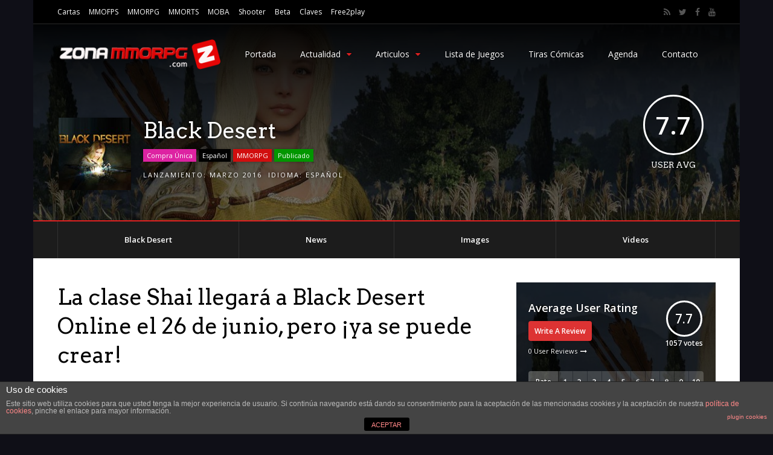

--- FILE ---
content_type: text/html; charset=UTF-8
request_url: https://www.zonammorpg.com/2019/06/19/la-clase-shai-llegara-a-black-desert-online-el-28-de-junio-pero-ya-se-puede-crear/
body_size: 26831
content:
<!DOCTYPE html>
<html lang="es">
<head>
<meta charset="UTF-8">
	<meta name="viewport" content="width=device-width, initial-scale=1">
<link rel="profile" href="http://gmpg.org/xfn/11" />
<title>La clase Shai llegará a Black Desert Online el 26 de junio, pero ¡ya se puede crear! &#8211; Zona MMORPG</title>
                        <script>
                            /* You can add more configuration options to webfontloader by previously defining the WebFontConfig with your options */
                            if ( typeof WebFontConfig === "undefined" ) {
                                WebFontConfig = new Object();
                            }
                            WebFontConfig['google'] = {families: ['Open+Sans:400,600', 'Arvo:400&amp;subset=latin']};

                            (function() {
                                var wf = document.createElement( 'script' );
                                wf.src = 'https://ajax.googleapis.com/ajax/libs/webfont/1.5.3/webfont.js';
                                wf.type = 'text/javascript';
                                wf.async = 'true';
                                var s = document.getElementsByTagName( 'script' )[0];
                                s.parentNode.insertBefore( wf, s );
                            })();
                        </script>
                        <link rel='dns-prefetch' href='//s0.wp.com' />
<link rel='dns-prefetch' href='//secure.gravatar.com' />
<link rel='dns-prefetch' href='//s.w.org' />
<link rel="alternate" type="application/rss+xml" title="Zona MMORPG &raquo; Feed" href="https://www.zonammorpg.com/feed/" />
<link rel="alternate" type="application/rss+xml" title="Zona MMORPG &raquo; RSS de los comentarios" href="https://www.zonammorpg.com/comments/feed/" />
<link rel="alternate" type="application/rss+xml" title="Zona MMORPG &raquo; La clase Shai llegará a Black Desert Online el 26 de junio, pero ¡ya se puede crear! RSS de los comentarios" href="https://www.zonammorpg.com/2019/06/19/la-clase-shai-llegara-a-black-desert-online-el-28-de-junio-pero-ya-se-puede-crear/feed/" />
		<script type="text/javascript">
			window._wpemojiSettings = {"baseUrl":"https:\/\/s.w.org\/images\/core\/emoji\/11\/72x72\/","ext":".png","svgUrl":"https:\/\/s.w.org\/images\/core\/emoji\/11\/svg\/","svgExt":".svg","source":{"concatemoji":"https:\/\/www.zonammorpg.com\/wp-includes\/js\/wp-emoji-release.min.js?ver=4.9.28"}};
			!function(e,a,t){var n,r,o,i=a.createElement("canvas"),p=i.getContext&&i.getContext("2d");function s(e,t){var a=String.fromCharCode;p.clearRect(0,0,i.width,i.height),p.fillText(a.apply(this,e),0,0);e=i.toDataURL();return p.clearRect(0,0,i.width,i.height),p.fillText(a.apply(this,t),0,0),e===i.toDataURL()}function c(e){var t=a.createElement("script");t.src=e,t.defer=t.type="text/javascript",a.getElementsByTagName("head")[0].appendChild(t)}for(o=Array("flag","emoji"),t.supports={everything:!0,everythingExceptFlag:!0},r=0;r<o.length;r++)t.supports[o[r]]=function(e){if(!p||!p.fillText)return!1;switch(p.textBaseline="top",p.font="600 32px Arial",e){case"flag":return s([55356,56826,55356,56819],[55356,56826,8203,55356,56819])?!1:!s([55356,57332,56128,56423,56128,56418,56128,56421,56128,56430,56128,56423,56128,56447],[55356,57332,8203,56128,56423,8203,56128,56418,8203,56128,56421,8203,56128,56430,8203,56128,56423,8203,56128,56447]);case"emoji":return!s([55358,56760,9792,65039],[55358,56760,8203,9792,65039])}return!1}(o[r]),t.supports.everything=t.supports.everything&&t.supports[o[r]],"flag"!==o[r]&&(t.supports.everythingExceptFlag=t.supports.everythingExceptFlag&&t.supports[o[r]]);t.supports.everythingExceptFlag=t.supports.everythingExceptFlag&&!t.supports.flag,t.DOMReady=!1,t.readyCallback=function(){t.DOMReady=!0},t.supports.everything||(n=function(){t.readyCallback()},a.addEventListener?(a.addEventListener("DOMContentLoaded",n,!1),e.addEventListener("load",n,!1)):(e.attachEvent("onload",n),a.attachEvent("onreadystatechange",function(){"complete"===a.readyState&&t.readyCallback()})),(n=t.source||{}).concatemoji?c(n.concatemoji):n.wpemoji&&n.twemoji&&(c(n.twemoji),c(n.wpemoji)))}(window,document,window._wpemojiSettings);
		</script>
		<style type="text/css">
img.wp-smiley,
img.emoji {
	display: inline !important;
	border: none !important;
	box-shadow: none !important;
	height: 1em !important;
	width: 1em !important;
	margin: 0 .07em !important;
	vertical-align: -0.1em !important;
	background: none !important;
	padding: 0 !important;
}
</style>
<link rel='stylesheet' id='front-estilos-css'  href='https://www.zonammorpg.com/wp-content/plugins/asesor-cookies-para-la-ley-en-espana/html/front/estilos.css?ver=4.9.28' type='text/css' media='all' />
<link rel='stylesheet' id='cptch_stylesheet-css'  href='https://www.zonammorpg.com/wp-content/plugins/captcha/css/front_end_style.css?ver=4.3.0' type='text/css' media='all' />
<link rel='stylesheet' id='dashicons-css'  href='https://www.zonammorpg.com/wp-includes/css/dashicons.min.css?ver=4.9.28' type='text/css' media='all' />
<link rel='stylesheet' id='cptch_desktop_style-css'  href='https://www.zonammorpg.com/wp-content/plugins/captcha/css/desktop_style.css?ver=4.3.0' type='text/css' media='all' />
<link rel='stylesheet' id='da_lt_front_style-css'  href='https://www.zonammorpg.com/wp-content/plugins/league-table/css/front-style.css?ver=4.9.28' type='text/css' media='all' />
<link rel='stylesheet' id='js_composer_front-css'  href='https://www.zonammorpg.com/wp-content/plugins/js_composer/assets/css/js_composer.min.css?ver=4.12' type='text/css' media='all' />
<link rel='stylesheet' id='prefix-style-css'  href='https://www.zonammorpg.com/wp-content/plugins/wordpress-author-box/about_the_author.css?ver=4.9.28' type='text/css' media='all' />
<link rel='stylesheet' id='mediaelement-css'  href='https://www.zonammorpg.com/wp-includes/js/mediaelement/mediaelementplayer-legacy.min.css?ver=4.2.6-78496d1' type='text/css' media='all' />
<link rel='stylesheet' id='wp-mediaelement-css'  href='https://www.zonammorpg.com/wp-includes/js/mediaelement/wp-mediaelement.min.css?ver=4.9.28' type='text/css' media='all' />
<link rel='stylesheet' id='gp-style-css'  href='https://www.zonammorpg.com/wp-content/themes/gauge/style.css?ver=4.9.28' type='text/css' media='all' />
<link rel='stylesheet' id='gp-font-awesome-css'  href='https://www.zonammorpg.com/wp-content/themes/gauge/lib/fonts/font-awesome/css/font-awesome.min.css?ver=4.9.28' type='text/css' media='all' />
<link rel='stylesheet' id='gp-animations-css'  href='https://www.zonammorpg.com/wp-content/themes/gauge/lib/css/animations.css?ver=4.9.28' type='text/css' media='all' />
<link rel='stylesheet' id='social-logos-css'  href='https://www.zonammorpg.com/wp-content/plugins/jetpack/_inc/social-logos/social-logos.min.css?ver=1' type='text/css' media='all' />
<link rel='stylesheet' id='jetpack_css-css'  href='https://www.zonammorpg.com/wp-content/plugins/jetpack/css/jetpack.css?ver=6.7.4' type='text/css' media='all' />
<script type='text/javascript' src='https://www.zonammorpg.com/wp-includes/js/jquery/jquery.js?ver=1.12.4'></script>
<script type='text/javascript' src='https://www.zonammorpg.com/wp-includes/js/jquery/jquery-migrate.min.js?ver=1.4.1'></script>
<script type='text/javascript' src='https://www.zonammorpg.com/wp-content/plugins/wordpress-author-box/script.js?ver=4.9.28'></script>
<script type='text/javascript'>
/* <![CDATA[ */
var cdp_cookies_info = {"url_plugin":"https:\/\/www.zonammorpg.com\/wp-content\/plugins\/asesor-cookies-para-la-ley-en-espana\/plugin.php","url_admin_ajax":"https:\/\/www.zonammorpg.com\/wp-admin\/admin-ajax.php"};
/* ]]> */
</script>
<script type='text/javascript' src='https://www.zonammorpg.com/wp-content/plugins/asesor-cookies-para-la-ley-en-espana/html/front/principal.js?ver=4.9.28'></script>
<script type='text/javascript' src='https://www.zonammorpg.com/wp-content/plugins/league-table/js/table-sorter/jquery.tablesorter.min.js?ver=4.9.28'></script>
<script type='text/javascript' src='https://www.zonammorpg.com/wp-content/plugins/league-table/js/general.js?ver=4.9.28'></script>
<script type='text/javascript'>
var mejsL10n = {"language":"es","strings":{"mejs.install-flash":"Est\u00e1s usando un navegador que no tiene Flash activo o instalado. Por favor, activa el componente del reproductor Flash o descarga la \u00faltima versi\u00f3n desde https:\/\/get.adobe.com\/flashplayer\/","mejs.fullscreen-off":"Salir de pantalla completa","mejs.fullscreen-on":"Ver en pantalla completa","mejs.download-video":"Descargar v\u00eddeo","mejs.fullscreen":"Pantalla completa","mejs.time-jump-forward":["Saltar %1 segundo hacia adelante","Salta hacia adelante %1 segundos"],"mejs.loop":"Alternar bucle","mejs.play":"Reproducir","mejs.pause":"Pausa","mejs.close":"Cerrar","mejs.time-slider":"Control de tiempo","mejs.time-help-text":"Usa las teclas de direcci\u00f3n izquierda\/derecha para avanzar un segundo, y las flechas arriba\/abajo para avanzar diez segundos.","mejs.time-skip-back":["Saltar atr\u00e1s 1 segundo","Retroceder %1 segundos"],"mejs.captions-subtitles":"Pies de foto \/ Subt\u00edtulos","mejs.captions-chapters":"Cap\u00edtulos","mejs.none":"Ninguna","mejs.mute-toggle":"Desactivar sonido","mejs.volume-help-text":"Utiliza las teclas de flecha arriba\/abajo para aumentar o disminuir el volumen.","mejs.unmute":"Activar sonido","mejs.mute":"Silenciar","mejs.volume-slider":"Control de volumen","mejs.video-player":"Reproductor de v\u00eddeo","mejs.audio-player":"Reproductor de audio","mejs.ad-skip":"Saltar anuncio","mejs.ad-skip-info":["Saltar en 1 segundo","Saltar en %1 segundos"],"mejs.source-chooser":"Selector de origen","mejs.stop":"Parar","mejs.speed-rate":"Tasa de velocidad","mejs.live-broadcast":"Transmisi\u00f3n en vivo","mejs.afrikaans":"Africano","mejs.albanian":"Albano","mejs.arabic":"\u00c1rabe","mejs.belarusian":"Bielorruso","mejs.bulgarian":"B\u00falgaro","mejs.catalan":"Catal\u00e1n","mejs.chinese":"Chino","mejs.chinese-simplified":"Chino (Simplificado)","mejs.chinese-traditional":"Chino (Tradicional)","mejs.croatian":"Croata","mejs.czech":"Checo","mejs.danish":"Dan\u00e9s","mejs.dutch":"Neerland\u00e9s","mejs.english":"Ingl\u00e9s","mejs.estonian":"Estonio","mejs.filipino":"Filipino","mejs.finnish":"Fin\u00e9s","mejs.french":"Franc\u00e9s","mejs.galician":"Gallego","mejs.german":"Alem\u00e1n","mejs.greek":"Griego","mejs.haitian-creole":"Creole haitiano","mejs.hebrew":"Hebreo","mejs.hindi":"Indio","mejs.hungarian":"H\u00fangaro","mejs.icelandic":"Island\u00e9s","mejs.indonesian":"Indonesio","mejs.irish":"Irland\u00e9s","mejs.italian":"Italiano","mejs.japanese":"Japon\u00e9s","mejs.korean":"Coreano","mejs.latvian":"Let\u00f3n","mejs.lithuanian":"Lituano","mejs.macedonian":"Macedonio","mejs.malay":"Malayo","mejs.maltese":"Malt\u00e9s","mejs.norwegian":"Noruego","mejs.persian":"Persa","mejs.polish":"Polaco","mejs.portuguese":"Portugu\u00e9s","mejs.romanian":"Rumano","mejs.russian":"Ruso","mejs.serbian":"Serbio","mejs.slovak":"Eslovaco","mejs.slovenian":"Esloveno","mejs.spanish":"Espa\u00f1ol","mejs.swahili":"Swahili","mejs.swedish":"Sueco","mejs.tagalog":"Tagalo","mejs.thai":"Thai","mejs.turkish":"Turco","mejs.ukrainian":"Ukraniano","mejs.vietnamese":"Vietnamita","mejs.welsh":"Gal\u00e9s","mejs.yiddish":"Yiddish"}};
</script>
<script type='text/javascript' src='https://www.zonammorpg.com/wp-includes/js/mediaelement/mediaelement-and-player.min.js?ver=4.2.6-78496d1'></script>
<script type='text/javascript' src='https://www.zonammorpg.com/wp-includes/js/mediaelement/mediaelement-migrate.min.js?ver=4.9.28'></script>
<script type='text/javascript'>
/* <![CDATA[ */
var _wpmejsSettings = {"pluginPath":"\/wp-includes\/js\/mediaelement\/","classPrefix":"mejs-","stretching":"responsive"};
/* ]]> */
</script>
<script type='text/javascript'>
/* <![CDATA[ */
var ghostpoolAjax = {"ajaxurl":"https:\/\/www.zonammorpg.com\/wp-admin\/admin-ajax.php","ajaxnonce":"a5060da158","querystring":"year=2019&monthnum=06&day=19&name=la-clase-shai-llegara-a-black-desert-online-el-28-de-junio-pero-ya-se-puede-crear"};
/* ]]> */
</script>
<script type='text/javascript' src='https://www.zonammorpg.com/wp-content/themes/gauge/lib/scripts/ajax-loop.js?ver=4.9.28'></script>
<link rel='https://api.w.org/' href='https://www.zonammorpg.com/wp-json/' />
<link rel="EditURI" type="application/rsd+xml" title="RSD" href="https://www.zonammorpg.com/xmlrpc.php?rsd" />
<link rel="wlwmanifest" type="application/wlwmanifest+xml" href="https://www.zonammorpg.com/wp-includes/wlwmanifest.xml" /> 
<link rel='prev' title='Secret World Legends lanza su evento de aniversario' href='https://www.zonammorpg.com/2019/06/18/secret-world-legends-lanza-su-evento-de-aniversario/' />
<link rel='next' title='Star Conflict celebra el aniversario del aterrizaje lunar con un evento y muchos regalos' href='https://www.zonammorpg.com/2019/06/20/star-conflict-celebra-el-aniversario-del-aterrizaje-lunar-con-un-evento-y-muchos-regalos/' />
<meta name="generator" content="WordPress 4.9.28" />
<link rel="canonical" href="https://www.zonammorpg.com/2019/06/19/la-clase-shai-llegara-a-black-desert-online-el-28-de-junio-pero-ya-se-puede-crear/" />
<link rel='shortlink' href='https://www.zonammorpg.com/?p=80625' />
<link rel="alternate" type="application/json+oembed" href="https://www.zonammorpg.com/wp-json/oembed/1.0/embed?url=https%3A%2F%2Fwww.zonammorpg.com%2F2019%2F06%2F19%2Fla-clase-shai-llegara-a-black-desert-online-el-28-de-junio-pero-ya-se-puede-crear%2F" />
<link rel="alternate" type="text/xml+oembed" href="https://www.zonammorpg.com/wp-json/oembed/1.0/embed?url=https%3A%2F%2Fwww.zonammorpg.com%2F2019%2F06%2F19%2Fla-clase-shai-llegara-a-black-desert-online-el-28-de-junio-pero-ya-se-puede-crear%2F&#038;format=xml" />
<style type="text/css">@media all and (max-width: 479px){#da-lt-table-1 .da-lt-visibility-2{display: none !important;} </style><style type="text/css">@media all and (max-width: 989px){#da-lt-table-1 .da-lt-visibility-3{display: none !important;}</style><style type="text/css">@media all and (max-width: 479px){#da-lt-table-2 .da-lt-visibility-2{display: none !important;} </style><style type="text/css">@media all and (max-width: 989px){#da-lt-table-2 .da-lt-visibility-3{display: none !important;}</style><style type="text/css">@media all and (max-width: 450px){#da-lt-table-3 .da-lt-visibility-2{display: none !important;} </style><style type="text/css">@media all and (max-width: 989px){#da-lt-table-3 .da-lt-visibility-3{display: none !important;}</style><link href='http://fonts.googleapis.com/css?family=Open+Sans&subset=latin,cyrillic-ext,greek-ext,greek,vietnamese,latin-ext,cyrillic' rel='stylesheet' type='text/css'><style type="text/css">#da-lt-table-1 > #da-lt-tbody-1 > tr:nth-child(even) {background: #FFFFFF !important;}#da-lt-table-1 > #da-lt-tbody-1 > tr:nth-child(odd) {background: #FCFCFC !important;}#da-lt-table-1 > #da-lt-tbody-1 > tr:nth-child(even) > td {color: #666666 !important;}#da-lt-table-1 > #da-lt-tbody-1 > tr:nth-child(odd) > td {color: #666666 !important;}#da-lt-table-2 > #da-lt-tbody-2 > tr:nth-child(even) {background: #FFFFFF !important;}#da-lt-table-2 > #da-lt-tbody-2 > tr:nth-child(odd) {background: #FCFCFC !important;}#da-lt-table-2 > #da-lt-tbody-2 > tr:nth-child(even) > td {color: #666666 !important;}#da-lt-table-2 > #da-lt-tbody-2 > tr:nth-child(odd) > td {color: #666666 !important;}#da-lt-table-3 > #da-lt-tbody-3 > tr:nth-child(even) {background: #FFFFFF !important;}#da-lt-table-3 > #da-lt-tbody-3 > tr:nth-child(odd) {background: #FCFCFC !important;}#da-lt-table-3 > #da-lt-tbody-3 > tr:nth-child(even) > td {color: #666666 !important;}#da-lt-table-3 > #da-lt-tbody-3 > tr:nth-child(odd) > td {color: #666666 !important;}</style>
<link rel='dns-prefetch' href='//v0.wordpress.com'/>
<style>@media only screen and (max-width: 1023px) {
	.gp-responsive #gp-main-header {height: 67px!important;}
	.gp-responsive #gp-fixed-header-padding {padding-top: 67px!important;}
	.gp-responsive #gp-logo {margin: 0px 0px 0px 0px; width: 93px; height: 33px;}
	.gp-responsive #gp-logo img {width: 93px; height: 33.333333333333px;}
	.gp-responsive .gp-page-header .gp-container {
	padding-top: 103px;
	padding-bottom: 33px;
	}
}
@media only screen and (max-width: 767px) {
	.gp-responsive .gp-slider .gp-slide-image {
	height: 200px !important;
	}	
}	
@media only screen and (max-width: 320px) {
	.gp-responsive.gp-theme .woocommerce div.product .woocommerce-tabs ul.tabs li.active a,.gp-responsive.gp-theme .woocommerce #gp-content div.product .woocommerce-tabs ul.tabs li.active a,.gp-responsive.gp-theme.woocommerce-page div.product .woocommerce-tabs ul.tabs li.active a,.gp-responsive.gp-theme.woocommerce-page #gp-content div.product .woocommerce-tabs ul.tabs li.active a {border-color: #ddd;}}
	hr,.gp-theme .woocommerce .widget_price_filter .price_slider_wrapper .ui-widget-content,.gp-theme.woocommerce-page .widget_price_filter .price_slider_wrapper .ui-widget-content {background: #ddd;
}
#gp-fixed-header-padding{padding-top: 100pxpx;}
#gp-logo img{width: 140px; height: 50px;}
.gp-page-header .gp-container{padding-top: 155px;padding-bottom: 50px;}
.gp-active{color: #5FA2A5;}
.gp-score-spinner{
background: #e63900;
background: -moz-linear-gradient(#e63900 0%,#E6730070%);
background: -webkit-gradient(color-stop(0%,#e63900 ), color-stop(70%,#E67300 ));
background: -webkit-linear-gradient(#e63900  0%,#E67300  70%);
background: -o-linear-gradient(#e63900  0%,#E67300  70%);
background: -ms-linear-gradient(#e63900  0%,#E67300 70%);
background: linear-gradient(#e63900  0%,#E67300 70%);
filter: progid:DXImageTransform.Microsoft.gradient( startColorstr="#E67300", endColorstr="#e63900",GradientType=1 );
}
.gp-no-score-clip-1 .gp-score-spinner{
background: #e63900;
}
.gp-no-score-clip-2 .gp-score-filler{
background: #e63900;
background: -moz-linear-gradient(#E67300 0%,#e6390070%);
background: -webkit-gradient(color-stop(0%,#E67300 ), color-stop(70%,#e63900 ));
background: -webkit-linear-gradient(#E67300  0%,#e63900  70%);
background: -o-linear-gradient(#E67300  0%,#e63900  70%);
background: -ms-linear-gradient(#E67300  0%,#e63900 70%);
background: linear-gradient(#E67300  0%,#e63900 70%);
filter: progid:DXImageTransform.Microsoft.gradient( startColorstr="#e63900", endColorstr="#E67300",GradientType=1 );
}
select{background-color: #fff;}
.gp-responsive #gp-sidebar{border-color: #ddd;}
.gp-slider .gp-slide-image {
height: 450px;
}.gp-theme #buddypress .activity-list .activity-content blockquote a{color: #dd2121}.gp-theme #buddypress .activity-list .activity-content blockquote a:hover{color: #5FA2A5}.gp-wide-layout.gp-header-standard .gp-nav .menu li.megamenu > .sub-menu, .gp-wide-layout.gp-header-standard .gp-nav .menu li.tab-content-menu .sub-menu, .gp-wide-layout.gp-header-standard .gp-nav .menu li.content-menu .sub-menu{left: -140px;}.gp-scrolling.gp-wide-layout.gp-header-standard .gp-nav .menu li.megamenu > .sub-menu, .gp-scrolling.gp-wide-layout.gp-header-standard .gp-nav .menu li.tab-content-menu .sub-menu, .gp-scrolling.gp-wide-layout.gp-header-standard .gp-nav .menu li.content-menu .sub-menu{left: -93.333333333333px;}.gp-boxed-layout.gp-header-standard .gp-nav .menu li.megamenu > .sub-menu, .gp-boxed-layout.gp-header-standard .gp-nav .menu li.tab-content-menu .sub-menu, .gp-boxed-layout.gp-header-standard .gp-nav .menu li.content-menu .sub-menu{left: -180px;}.gp-scrolling.gp-boxed-layout.gp-header-standard .gp-nav .menu li.megamenu > .sub-menu, .gp-scrolling.gp-boxed-layout.gp-header-standard .gp-nav .menu li.tab-content-menu .sub-menu, .gp-scrolling.gp-boxed-layout.gp-header-standard .gp-nav .menu li.content-menu .sub-menu{left: -133.33333333333px;}@media only screen and (max-width: 1023px) {
	.gp-responsive #gp-main-header {height: 67px!important;}
	.gp-responsive #gp-fixed-header-padding {padding-top: 67px!important;}
	.gp-responsive #gp-logo {margin: 0px 0px 0px 0px; width: 93px; height: 33px;}
	.gp-responsive #gp-logo img {width: 93px; height: 33.333333333333px;}
	.gp-responsive .gp-page-header .gp-container {
	padding-top: 103px;
	padding-bottom: 33px;
	}
}
@media only screen and (max-width: 767px) {
	.gp-responsive .gp-slider .gp-slide-image {
	height: 200px !important;
	}	
}	
@media only screen and (max-width: 320px) {
	.gp-responsive.gp-theme .woocommerce div.product .woocommerce-tabs ul.tabs li.active a,.gp-responsive.gp-theme .woocommerce #gp-content div.product .woocommerce-tabs ul.tabs li.active a,.gp-responsive.gp-theme.woocommerce-page div.product .woocommerce-tabs ul.tabs li.active a,.gp-responsive.gp-theme.woocommerce-page #gp-content div.product .woocommerce-tabs ul.tabs li.active a {border-color: #ddd;}}
	hr,.gp-theme .woocommerce .widget_price_filter .price_slider_wrapper .ui-widget-content,.gp-theme.woocommerce-page .widget_price_filter .price_slider_wrapper .ui-widget-content {background: #ddd;
}@media only screen and (max-width: 1082px) and (min-width: 1024px) {.gp-responsive.gp-boxed-layout #gp-content,.gp-responsive.gp-boxed-layout .gp-top-sidebar #gp-review-content{width: 550px;}}.widgettitle
{
      display: block;
  float: left;
  position: relative;
  z-index: 2;
  margin: 0 10px 0 0;
  line-height: 1;
  font-size: 13px;
  font-weight: 600;
  text-transform: uppercase;
    color: #f84103;
}




.ranking-wrapper .post-item {
  padding: 12px;
  min-height: 80px;
}




#bgAds .bgAdsLink, #bgAds .bgAdsLink a {
display: block;
padding: 0;
margin:0 auto;
width:1980px;
height:600px;
cursor: pointer;
z-index: 0;
}

#bgAds .bgAdsLink {
background: transparent url('http://www.zonammorpg.com/wp-content/uploads/2016/08/g2_legi_ag.jpg') no-repeat fixed center top;
position: fixed;
margin:0 auto;
top:0px;
}

/*
*/</style>		<style type="text/css">.recentcomments a{display:inline !important;padding:0 !important;margin:0 !important;}</style>
		<meta name="generator" content="Powered by Visual Composer - drag and drop page builder for WordPress."/>
<!--[if lte IE 9]><link rel="stylesheet" type="text/css" href="https://www.zonammorpg.com/wp-content/plugins/js_composer/assets/css/vc_lte_ie9.min.css" media="screen"><![endif]--><!--[if IE  8]><link rel="stylesheet" type="text/css" href="https://www.zonammorpg.com/wp-content/plugins/js_composer/assets/css/vc-ie8.min.css" media="screen"><![endif]-->
<!-- Jetpack Open Graph Tags -->
<meta property="og:type" content="article" />
<meta property="og:title" content="La clase Shai llegará a Black Desert Online el 26 de junio, pero ¡ya se puede crear!" />
<meta property="og:url" content="https://www.zonammorpg.com/2019/06/19/la-clase-shai-llegara-a-black-desert-online-el-28-de-junio-pero-ya-se-puede-crear/" />
<meta property="og:description" content="Pearl Abyss y Kakao Games anuncia la llegada de Shai, la 18ª clase, a Black Desert Online. Shai es una clase única que llega al popular MMORPG, ya que es el primer personaje centrado en habilidades…" />
<meta property="article:published_time" content="2019-06-19T14:34:39+00:00" />
<meta property="article:modified_time" content="2019-06-19T20:15:29+00:00" />
<meta property="og:site_name" content="Zona MMORPG" />
<meta property="og:image" content="https://www.zonammorpg.com/wp-content/uploads/2019/06/shai.png" />
<meta property="og:image:width" content="696" />
<meta property="og:image:height" content="344" />
<meta property="og:locale" content="es_ES" />
<meta name="twitter:creator" content="@zonammorpg" />
<meta name="twitter:site" content="@zonammorpg" />
<meta name="twitter:text:title" content="La clase Shai llegará a Black Desert Online el 26 de junio, pero ¡ya se puede crear!" />
<meta name="twitter:image" content="https://www.zonammorpg.com/wp-content/uploads/2019/06/shai.png?w=640" />
<meta name="twitter:card" content="summary_large_image" />

<!-- End Jetpack Open Graph Tags -->
<style type="text/css" title="dynamic-css" class="options-output">#gp-logo{margin-top:0;margin-right:0;margin-bottom:0;margin-left:0;}body{background-color:#0f0f17;background-repeat:no-repeat;background-attachment:fixed;background-position:center top;}#gp-page-wrapper,.gp-post-section-header h3,#reply-title{background-color:#fff;}body{font-family:"Open Sans";line-height:24px;font-weight:400;font-style:normal;color:#000;font-size:14px;opacity: 1;visibility: visible;-webkit-transition: opacity 0.24s ease-in-out;-moz-transition: opacity 0.24s ease-in-out;transition: opacity 0.24s ease-in-out;}.wf-loading body,{opacity: 0;}.ie.wf-loading body,{visibility: hidden;}a{color:#dd2121;}a:hover{color:#5FA2A5;}.gp-filter-menu,.gp-user-review-error,.required,.gp-theme .woocommerce-info a:hover,.gp-theme .woocommerce div.product span.price,.gp-theme .woocommerce div.product p.price,.gp-theme .woocommerce #content div.product span.price,.gp-theme .woocommerce #content div.product p.price,.gp-theme.woocommerce-page div.product span.price,.gp-theme.woocommerce-page div.product p.price,.gp-theme.woocommerce-page #content div.product span.price,.gp-theme.woocommerce-page #content div.product p.price,.gp-theme .woocommerce ul.products li.product .price,.gp-theme.woocommerce-page ul.products li.product .price,.gp-theme .woocommerce .star-rating span:before,.gp-theme.woocommerce-page .star-rating span:before,.gp-theme.woocommerce-page p.stars a:hover:before,.gp-theme.woocommerce-page p.stars a:focus:before,.gp-theme.woocommerce-page p.stars a.active:before,.gp-theme .woocommerce .added:before,.gp-theme.woocommerce-page .added:before,.gp-theme .woocommerce .order_details li strong,.gp-theme.woocommerce-page .order_details li strong,.gp-theme #buddypress div.activity-meta a:hover,.gp-theme #buddypress div.item-list-tabs ul li.selected a span,.gp-theme #buddypress div.item-list-tabs ul li.current a span{color:#dd2121;}h1{font-family:Arvo;line-height:60px;font-weight:400;font-style:normal;font-size:48px;opacity: 1;visibility: visible;-webkit-transition: opacity 0.24s ease-in-out;-moz-transition: opacity 0.24s ease-in-out;transition: opacity 0.24s ease-in-out;}.wf-loading h1,{opacity: 0;}.ie.wf-loading h1,{visibility: hidden;}h2{font-family:Arvo;line-height:48px;font-weight:400;font-style:normal;font-size:36px;opacity: 1;visibility: visible;-webkit-transition: opacity 0.24s ease-in-out;-moz-transition: opacity 0.24s ease-in-out;transition: opacity 0.24s ease-in-out;}.wf-loading h2,{opacity: 0;}.ie.wf-loading h2,{visibility: hidden;}h3,.blog-small-size section .loop-title,#tab-description h2,.woocommerce #comments h2,.woocommerce #reviews h3,.woocommerce .related h2,.woocommerce-checkout .woocommerce h2,.woocommerce-checkout .woocommerce h3{font-family:"Open Sans";line-height:36px;font-weight:400;font-style:normal;font-size:24px;opacity: 1;visibility: visible;-webkit-transition: opacity 0.24s ease-in-out;-moz-transition: opacity 0.24s ease-in-out;transition: opacity 0.24s ease-in-out;}.wf-loading h3,.wf-loading .blog-small-size section .loop-title,.wf-loading #tab-description h2,.wf-loading .woocommerce #comments h2,.wf-loading .woocommerce #reviews h3,.wf-loading .woocommerce .related h2,.wf-loading .woocommerce-checkout .woocommerce h2,.wf-loading .woocommerce-checkout .woocommerce h3,{opacity: 0;}.ie.wf-loading h3,.ie.wf-loading .blog-small-size section .loop-title,.ie.wf-loading #tab-description h2,.ie.wf-loading .woocommerce #comments h2,.ie.wf-loading .woocommerce #reviews h3,.ie.wf-loading .woocommerce .related h2,.ie.wf-loading .woocommerce-checkout .woocommerce h2,.ie.wf-loading .woocommerce-checkout .woocommerce h3,{visibility: hidden;}h4{font-family:Arvo;line-height:30px;font-weight:400;font-style:normal;font-size:18px;opacity: 1;visibility: visible;-webkit-transition: opacity 0.24s ease-in-out;-moz-transition: opacity 0.24s ease-in-out;transition: opacity 0.24s ease-in-out;}.wf-loading h4,{opacity: 0;}.ie.wf-loading h4,{visibility: hidden;}h5{font-family:Arvo;line-height:24px;font-weight:400;font-style:normal;font-size:16px;opacity: 1;visibility: visible;-webkit-transition: opacity 0.24s ease-in-out;-moz-transition: opacity 0.24s ease-in-out;transition: opacity 0.24s ease-in-out;}.wf-loading h5,{opacity: 0;}.ie.wf-loading h5,{visibility: hidden;}h6{font-family:Arvo;line-height:22px;font-weight:400;font-style:normal;font-size:14px;opacity: 1;visibility: visible;-webkit-transition: opacity 0.24s ease-in-out;-moz-transition: opacity 0.24s ease-in-out;transition: opacity 0.24s ease-in-out;}.wf-loading h6,{opacity: 0;}.ie.wf-loading h6,{visibility: hidden;}.gp-entry-header .gp-entry-meta,#gp-review-content-wrapper .gp-subtitle,.gp-post-section-header-line,.gp-element-title-line,#comments ol.commentlist li .comment_container,.gp-portfolio-filters,.gp-tablet-portrait #gp-sidebar,.gp-mobile #sidebar,#gp-review-summary,.gp-login-content,.gp-loop-divider:before{border-top:1px solid #eee;border-bottom:1px solid #eee;}.gp-slide-caption-title,.gp-featured-caption-title{color:#ffffff;}.gp-slide-caption-text,.gp-featured-caption-text{color:#ffffff;}#gp-top-header{background-color:#000;}#gp-top-header{border-bottom:1px solid #292929;}#gp-left-top-nav .menu > li,#gp-left-top-nav .menu > li > a{font-family:"Open Sans";font-weight:400;font-style:normal;color:#fff;font-size:12px;opacity: 1;visibility: visible;-webkit-transition: opacity 0.24s ease-in-out;-moz-transition: opacity 0.24s ease-in-out;transition: opacity 0.24s ease-in-out;}.wf-loading #gp-left-top-nav .menu > li,.wf-loading #gp-left-top-nav .menu > li > a,{opacity: 0;}.ie.wf-loading #gp-left-top-nav .menu > li,.ie.wf-loading #gp-left-top-nav .menu > li > a,{visibility: hidden;}#gp-left-top-nav .menu > li > a:not(.gp-notification-counter){color:#fff;}#gp-left-top-nav .menu > li > a:not(.gp-notification-counter):hover{color:#f84103;}#gp-top-header .gp-social-icons a{font-size:14px;opacity: 1;visibility: visible;-webkit-transition: opacity 0.24s ease-in-out;-moz-transition: opacity 0.24s ease-in-out;transition: opacity 0.24s ease-in-out;}.wf-loading #gp-top-header .gp-social-icons a,{opacity: 0;}.ie.wf-loading #gp-top-header .gp-social-icons a,{visibility: hidden;}#gp-top-header .gp-social-icons a{color:#555555;}#gp-top-header .gp-social-icons a:hover{color:#eeeeee;}#gp-top-header #gp-cart-button{color:#fff;}#gp-top-header #gp-cart-button:hover{color:#dd2121;}#gp-right-top-nav .menu > li, #gp-right-top-nav .menu > li a{font-family:"Open Sans";font-weight:400;font-style:normal;font-size:12px;opacity: 1;visibility: visible;-webkit-transition: opacity 0.24s ease-in-out;-moz-transition: opacity 0.24s ease-in-out;transition: opacity 0.24s ease-in-out;}.wf-loading #gp-right-top-nav .menu > li,.wf-loading  #gp-right-top-nav .menu > li a,{opacity: 0;}.ie.wf-loading #gp-right-top-nav .menu > li,.ie.wf-loading  #gp-right-top-nav .menu > li a,{visibility: hidden;}#gp-right-top-nav .menu > li > a:not(.gp-notification-counter){color:#f84103;}#gp-right-top-nav .menu > li > a:not(.gp-notification-counter):hover{color:#fff;}#gp-main-header{background-color:transparent;}.gp-desktop #gp-main-header.gp-header-small,.gp-desktop.gp-header-noresize #gp-main-header.header-large,.gp-no-large-title #gp-main-header{background-color:#1c1c1c;}#gp-main-header{height:100px;}#gp-main-nav .menu > li{font-family:"Open Sans";font-weight:400;font-style:normal;color:#fff;font-size:14px;opacity: 1;visibility: visible;-webkit-transition: opacity 0.24s ease-in-out;-moz-transition: opacity 0.24s ease-in-out;transition: opacity 0.24s ease-in-out;}.wf-loading #gp-main-nav .menu > li,{opacity: 0;}.ie.wf-loading #gp-main-nav .menu > li,{visibility: hidden;}#gp-main-nav .menu > li > a{color:#fff;}#gp-main-nav .menu > li > a:hover{color:#dd2121;}.gp-nav .sub-menu,.gp-nav .menu li .gp-menu-tabs li:hover, .gp-nav .menu li .gp-menu-tabs li.gp-selected{background-color:#f1f1f1;}.gp-nav .menu > li.menu-item-has-children > a:hover:after,.gp-nav .menu > li.menu-item-has-children:hover > a:after,.gp-nav .menu > li.tab-content-menu > a:hover:after,.gp-nav .menu > li.tab-content-menu:hover > a:after,.gp-nav .menu > li.content-menu > a:hover:after,.gp-nav .menu > li.content-menu:hover > a:after,#gp-dropdowncart .menu > li:hover a:after{color:#f1f1f1;}.gp-nav .sub-menu li a:hover{background-color:#f1f1f1;}.gp-nav .sub-menu li,#gp-dropdowncart .total,#gp-dropdowncart .buttons{border-top:1px solid #dddddd;}.gp-nav .sub-menu li{font-family:"Open Sans";font-weight:400;font-style:normal;color:#000;font-size:14px;opacity: 1;visibility: visible;-webkit-transition: opacity 0.24s ease-in-out;-moz-transition: opacity 0.24s ease-in-out;transition: opacity 0.24s ease-in-out;}.wf-loading .gp-nav .sub-menu li,{opacity: 0;}.ie.wf-loading .gp-nav .sub-menu li,{visibility: hidden;}.gp-nav .sub-menu li a{color:#000;}.gp-nav .sub-menu li a:hover{color:#dd2121;}.gp-nav .megamenu > .sub-menu > li > a{color:#dd2121;}.gp-nav .megamenu > .sub-menu > li{border-left:1px solid #dddddd;}.gp-nav .gp-dropdown-icon{color:#dd2121;}.gp-menu-tabs{background-color:#333;}.gp-nav .menu li .gp-menu-tabs li{color:#ffffff;}.gp-nav .menu li .gp-menu-tabs li:hover,.gp-nav .menu li .gp-menu-tabs li.gp-selected{color:#333333;}#gp-main-header .gp-search-bar{background-color:#eee;}#gp-main-header .gp-search-bar{border-top:1px solid #fff;border-bottom:1px solid #fff;border-left:1px solid #fff;border-right:1px solid #fff;}#gp-main-header .gp-search-bar{color:#000;font-size:12px;opacity: 1;visibility: visible;-webkit-transition: opacity 0.24s ease-in-out;-moz-transition: opacity 0.24s ease-in-out;transition: opacity 0.24s ease-in-out;}.wf-loading #gp-main-header .gp-search-bar,{opacity: 0;}.ie.wf-loading #gp-main-header .gp-search-bar,{visibility: hidden;}#gp-main-header .gp-search-submit{background-color:transparent;}#gp-main-header .gp-search-submit:hover{background-color:transparent;}#gp-main-header .gp-search-submit{color:#dd2121;font-size:12px;opacity: 1;visibility: visible;-webkit-transition: opacity 0.24s ease-in-out;-moz-transition: opacity 0.24s ease-in-out;transition: opacity 0.24s ease-in-out;}.wf-loading #gp-main-header .gp-search-submit,{opacity: 0;}.ie.wf-loading #gp-main-header .gp-search-submit,{visibility: hidden;}#gp-main-header .gp-search-submit:hover{color:#dd2121;}#gp-mobile-nav-button{color:#dd2121;}#gp-mobile-nav{background-color:#000;}#gp-mobile-nav-close-button{background-color:#f84103;}#gp-mobile-nav li{color:#ffffff;}#gp-mobile-nav .menu > li > a{color:#dd2121;}#gp-mobile-nav .menu > li > a:hover{color:#fff;}#gp-mobile-nav .sub-menu li a{color:#fff;}#gp-mobile-nav .sub-menu li a:hover{color:#dd2121;}#gp-mobile-nav .megamenu > .sub-menu > li > a{color:#dd2121;}#gp-mobile-nav li a:hover{background-color:#000;}#gp-mobile-nav li{border-top:1px solid #333333;}.gp-mobile-dropdown-icon{background-color:#1d1d1d;}li.gp-active > .gp-mobile-dropdown-icon{background-color:#333;}#gp-mobile-nav .gp-search-bar{background-color:#eee;}#gp-mobile-nav .gp-search-bar{border-top:1px solid #fff;border-bottom:1px solid #fff;border-left:1px solid #fff;border-right:1px solid #fff;}#gp-mobile-nav .gp-search-bar{color:#000;font-size:13px;opacity: 1;visibility: visible;-webkit-transition: opacity 0.24s ease-in-out;-moz-transition: opacity 0.24s ease-in-out;transition: opacity 0.24s ease-in-out;}.wf-loading #gp-mobile-nav .gp-search-bar,{opacity: 0;}.ie.wf-loading #gp-mobile-nav .gp-search-bar,{visibility: hidden;}#gp-mobile-nav .gp-search-submit{background-color:transparent;}#gp-mobile-nav .gp-search-submit:hover{background-color:transparent;}#gp-mobile-nav .gp-search-submit{color:#dd2121;font-size:13px;opacity: 1;visibility: visible;-webkit-transition: opacity 0.24s ease-in-out;-moz-transition: opacity 0.24s ease-in-out;transition: opacity 0.24s ease-in-out;}.wf-loading #gp-mobile-nav .gp-search-submit,{opacity: 0;}.ie.wf-loading #gp-mobile-nav .gp-search-submit,{visibility: hidden;}#gp-mobile-nav .gp-search-submit:hover{color:#dd2121;}.gp-page-header{background-color:#1c1c1c;background-repeat:no-repeat;background-size:cover;background-attachment:scroll;background-position:center center;}.gp-page-header .gp-entry-title,.gp-page-header .gp-entry-title a{line-height:52px;color:#fff;font-size:46px;opacity: 1;visibility: visible;-webkit-transition: opacity 0.24s ease-in-out;-moz-transition: opacity 0.24s ease-in-out;transition: opacity 0.24s ease-in-out;}.wf-loading .gp-page-header .gp-entry-title,.wf-loading .gp-page-header .gp-entry-title a,{opacity: 0;}.ie.wf-loading .gp-page-header .gp-entry-title,.ie.wf-loading .gp-page-header .gp-entry-title a,{visibility: hidden;}.gp-page-header .gp-subtitle{line-height:21px;color:#fff;font-size:15px;opacity: 1;visibility: visible;-webkit-transition: opacity 0.24s ease-in-out;-moz-transition: opacity 0.24s ease-in-out;transition: opacity 0.24s ease-in-out;}.wf-loading .gp-page-header .gp-subtitle,{opacity: 0;}.ie.wf-loading .gp-page-header .gp-subtitle,{visibility: hidden;}.gp-page-header .gp-entry-title.gp-has-subtitle:after{border-top:1px solid #fff;}.gp-entry-title,.woocommerce .page-title,.woocommerce div.product .entry-title.product_title{line-height:48px;color:#000;font-size:36px;opacity: 1;visibility: visible;-webkit-transition: opacity 0.24s ease-in-out;-moz-transition: opacity 0.24s ease-in-out;transition: opacity 0.24s ease-in-out;}.wf-loading .gp-entry-title,.wf-loading .woocommerce .page-title,.wf-loading .woocommerce div.product .entry-title.product_title,{opacity: 0;}.ie.wf-loading .gp-entry-title,.ie.wf-loading .woocommerce .page-title,.ie.wf-loading .woocommerce div.product .entry-title.product_title,{visibility: hidden;}.gp-subtitle{line-height:32px;color:#888;font-size:20px;opacity: 1;visibility: visible;-webkit-transition: opacity 0.24s ease-in-out;-moz-transition: opacity 0.24s ease-in-out;transition: opacity 0.24s ease-in-out;}.wf-loading .gp-subtitle,{opacity: 0;}.ie.wf-loading .gp-subtitle,{visibility: hidden;}.gp-post-section-header h3,.woocommerce ul.products li.product h3{color:#000000;}.gp-entry-meta,.gp-entry-meta a,.wp-caption-text,#gp-breadcrumbs,#gp-breadcrumbs a,.gp-theme.woocommerce-page .product_meta,.gp-theme.woocommerce-page .product_meta a{color:#B3B3B1;}.gp-entry-tags,.gp-entry-tags a{color:#B3B3B1;}.gp-author-info{background-color:#f8f8f8;}.gp-author-info{color:#000000;}.gp-author-info{border-bottom:1px solid #eee;}blockquote{background-color:#e8e8e8;}blockquote,blockquote a,blockquote a:hover{font-family:"Open Sans";line-height:26px;font-weight:400;font-style:normal;color:#000000;font-size:16px;opacity: 1;visibility: visible;-webkit-transition: opacity 0.24s ease-in-out;-moz-transition: opacity 0.24s ease-in-out;transition: opacity 0.24s ease-in-out;}.wf-loading blockquote,.wf-loading blockquote a,.wf-loading blockquote a:hover,{opacity: 0;}.ie.wf-loading blockquote,.ie.wf-loading blockquote a,.ie.wf-loading blockquote a:hover,{visibility: hidden;}.gp-loop-title{line-height:26px;font-size:18px;opacity: 1;visibility: visible;-webkit-transition: opacity 0.24s ease-in-out;-moz-transition: opacity 0.24s ease-in-out;transition: opacity 0.24s ease-in-out;}.wf-loading .gp-loop-title,{opacity: 0;}.ie.wf-loading .gp-loop-title,{visibility: hidden;}.gp-blog-large .gp-loop-title{line-height:42px;font-size:30px;opacity: 1;visibility: visible;-webkit-transition: opacity 0.24s ease-in-out;-moz-transition: opacity 0.24s ease-in-out;transition: opacity 0.24s ease-in-out;}.wf-loading .gp-blog-large .gp-loop-title,{opacity: 0;}.ie.wf-loading .gp-blog-large .gp-loop-title,{visibility: hidden;}.gp-loop-title a,.gp-edit-review-form button,.gp-delete-review-form button{color:#dd2121;}.gp-loop-title a:hover,.gp-edit-review-form button:hover,.gp-delete-review-form button:hover{color:#000;}.gp-loop-meta,.gp-loop-meta a{color:#B3B3B1;}.gp-entry-cats a,.gp-loop-cats a{background-color:#000;}.gp-entry-cats a,.gp-entry-cats a:hover,.gp-loop-cats a,.gp-loop-cats a:hover{color:#ffffff;}.gp-loop-tags,.gp-loop-tags a{color:#B3B3B1;}.gp-blog-masonry section{background-color:#1c1c1c;}.gp-blog-masonry .gp-loop-title a{color:#dd2121;}.gp-blog-masonry .gp-loop-title a:hover{color:#fff;}.gp-blog-masonry .gp-loop-content{color:#ffffff;}.blog-masonry .entry-meta,.blog-masonry .entry-meta a{color:#B3B3B1;}.gp-blog-masonry .gp-loop-tags,.gp-blog-masonry .gp-loop-tags a{color:#B3B3B1;}.gp-blog-masonry section:before,.gp-blog-masonry .gp-post-thumbnail:before{background-color:#1c1c1c;}.gp-blog-masonry section:before,.gp-blog-masonry .gp-post-thumbnail:before{color:#ffffff;}.gp-post-thumbnail .gp-loop-title{line-height:26px;font-size:16px;opacity: 1;visibility: visible;-webkit-transition: opacity 0.24s ease-in-out;-moz-transition: opacity 0.24s ease-in-out;transition: opacity 0.24s ease-in-out;}.wf-loading .gp-post-thumbnail .gp-loop-title,{opacity: 0;}.ie.wf-loading .gp-post-thumbnail .gp-loop-title,{visibility: hidden;}.gp-post-thumbnail .gp-loop-title,.gp-ranking-wrapper .gp-loop-title a{color:#fff;}.gp-post-thumbnail .gp-loop-title:hover,.gp-ranking-wrapper .gp-loop-title a:hover{color:#fff;}.gp-hub-award{background-color:#dd2121;}ul.page-numbers .page-numbers{background-color:#333333;}ul.page-numbers .page-numbers:hover,ul.page-numbers .page-numbers.current,ul.page-numbers > span.page-numbers{background-color:#dd2121;}ul.page-numbers .page-numbers{color:#ffffff;}.gp-hub-header,.gp-hub-header a,.gp-hub-header .gp-entry-meta,.gp-hub-header .gp-entry-meta a{color:#ffffff;}#gp-affiliate-button{background-color:#dd9933;}#gp-affiliate-button:hover{background-color:#F84103;}#gp-affiliate-button{color:#000000;}#gp-hub-tabs{background-color:#1c1c1c;}#gp-hub-tabs{border-top:2px solid #dd2121;}#gp-hub-tabs li{border-bottom:1px solid #323232;border-left:1px solid #323232;border-right:1px solid #323232;}#gp-hub-tabs li a,#gp-hub-tabs-mobile-nav-button{font-family:"Open Sans";line-height:21px;font-weight:600;font-style:normal;color:#fff;font-size:13px;opacity: 1;visibility: visible;-webkit-transition: opacity 0.24s ease-in-out;-moz-transition: opacity 0.24s ease-in-out;transition: opacity 0.24s ease-in-out;}.wf-loading #gp-hub-tabs li a,.wf-loading #gp-hub-tabs-mobile-nav-button,{opacity: 0;}.ie.wf-loading #gp-hub-tabs li a,.ie.wf-loading #gp-hub-tabs-mobile-nav-button,{visibility: hidden;}#gp-hub-tabs li a:hover,#gp-hub-tabs li.current_page_item a{background-color:#dd2121;}#gp-hub-details{background-color:#1c1c1c;}#gp-hub-details,#gp-hub-details a,#gp-hub-details .gp-entry-title{color:#ffffff;}.gp-hub-child-page #gp-content .gp-entry-title{line-height:38px;color:#000;font-size:26px;opacity: 1;visibility: visible;-webkit-transition: opacity 0.24s ease-in-out;-moz-transition: opacity 0.24s ease-in-out;transition: opacity 0.24s ease-in-out;}.wf-loading .gp-hub-child-page #gp-content .gp-entry-title,{opacity: 0;}.ie.wf-loading .gp-hub-child-page #gp-content .gp-entry-title,{visibility: hidden;}#gp-review-content-wrapper.gp-review-first-letter .gp-entry-text > p:first-child::first-letter,#gp-review-content-wrapper.gp-review-first-letter .gp-entry-text > *:not(p):first-child + p::first-letter,#gp-review-content-wrapper.gp-review-first-letter .gp-entry-text .vc_row:first-child .vc_column_container:first-child .wpb_wrapper:first-child .wpb_text_column:first-child .wpb_wrapper:first-child > p:first-child::first-letter{font-family:Arvo;line-height:100px;font-weight:400;font-style:normal;color:#dd2121;font-size:100px;opacity: 1;visibility: visible;-webkit-transition: opacity 0.24s ease-in-out;-moz-transition: opacity 0.24s ease-in-out;transition: opacity 0.24s ease-in-out;}.wf-loading #gp-review-content-wrapper.gp-review-first-letter .gp-entry-text > p:first-child::first-letter,.wf-loading #gp-review-content-wrapper.gp-review-first-letter .gp-entry-text > *:not(p):first-child + p::first-letter,.wf-loading #gp-review-content-wrapper.gp-review-first-letter .gp-entry-text .vc_row:first-child .vc_column_container:first-child .wpb_wrapper:first-child .wpb_text_column:first-child .wpb_wrapper:first-child > p:first-child::first-letter,{opacity: 0;}.ie.wf-loading #gp-review-content-wrapper.gp-review-first-letter .gp-entry-text > p:first-child::first-letter,.ie.wf-loading #gp-review-content-wrapper.gp-review-first-letter .gp-entry-text > *:not(p):first-child + p::first-letter,.ie.wf-loading #gp-review-content-wrapper.gp-review-first-letter .gp-entry-text .vc_row:first-child .vc_column_container:first-child .wpb_wrapper:first-child .wpb_text_column:first-child .wpb_wrapper:first-child > p:first-child::first-letter,{visibility: hidden;}#gp-review-summary{background-color:#1c1c1c;}#gp-review-summary{color:#ffffff;}#gp-points-wrapper .gp-good-points li i{color:#dd2121;}#gp-points-wrapper .gp-bad-points li i{color:#5fa2a5;}#gp-review-summary .gp-rating-text,#gp-featured-wrapper .gp-rating-text,.gp-hub-header .gp-rating-text,#gp-homepage-slider .gp-rating-text,.gp-featured-wrapper .gp-rating-text,.gp-ranking-wrapper .gp-rating-text{color:#ffffff;}section .gp-rating-text{color:#000000;}.gp-your-rating,.gp-user-reviews-link:hover{color:#f84103;}section .gp-average-rating{background-color:#f84103;}#gp-sidebar .widgettitle{font-family:"Open Sans";line-height:22px;font-weight:600;font-style:normal;color:#000;font-size:14px;opacity: 1;visibility: visible;-webkit-transition: opacity 0.24s ease-in-out;-moz-transition: opacity 0.24s ease-in-out;transition: opacity 0.24s ease-in-out;}.wf-loading #gp-sidebar .widgettitle,{opacity: 0;}.ie.wf-loading #gp-sidebar .widgettitle,{visibility: hidden;}.gp-element-title h3{color:#dd2121;}.gp-see-all-link a{color:#000;}.gp-see-all-link a:hover{color:#dd2121;}input,textarea,select,.gp-theme #buddypress .dir-search input[type=search],.gp-theme #buddypress .dir-search input[type=text],.gp-theme #buddypress .groups-members-search input[type=search],.gp-theme #buddypress .standard-form input[type=color],.gp-theme #buddypress .standard-form input[type=date],.gp-theme #buddypress .standard-form input[type=datetime-local],.gp-theme #buddypress .standard-form input[type=datetime],.gp-theme #buddypress .standard-form input[type=email],.gp-theme #buddypress .standard-form input[type=month],.gp-theme #buddypress .standard-form input[type=number],.gp-theme #buddypress .standard-form input[type=password],.gp-theme #buddypress .standard-form input[type=range],.gp-theme #buddypress .standard-form input[type=search],.gp-theme #buddypress .standard-form input[type=tel],.gp-theme #buddypress .standard-form input[type=text],.gp-theme #buddypress .standard-form input[type=time],.gp-theme #buddypress .standard-form input[type=url],.gp-theme #buddypress .standard-form input[type=week],.gp-theme #buddypress .standard-form textarea,.gp-theme #buddypress div.activity-comments form .ac-textarea,.gp-theme #buddypress form#whats-new-form textarea{background-color:#fff;}input,textarea,select,.gp-theme #buddypress .dir-search input[type=search],.gp-theme #buddypress .dir-search input[type=text],.gp-theme #buddypress .groups-members-search input[type=search],.gp-theme #buddypress .standard-form input[type=color],.gp-theme #buddypress .standard-form input[type=date],.gp-theme #buddypress .standard-form input[type=datetime-local],.gp-theme #buddypress .standard-form input[type=datetime],.gp-theme #buddypress .standard-form input[type=email],.gp-theme #buddypress .standard-form input[type=month],.gp-theme #buddypress .standard-form input[type=number],.gp-theme #buddypress .standard-form input[type=password],.gp-theme #buddypress .standard-form input[type=range],.gp-theme #buddypress .standard-form input[type=search],.gp-theme #buddypress .standard-form input[type=tel],.gp-theme #buddypress .standard-form input[type=text],.gp-theme #buddypress .standard-form input[type=time],.gp-theme #buddypress .standard-form input[type=url],.gp-theme #buddypress .standard-form input[type=week],.gp-theme #buddypress .standard-form textarea,.gp-theme #buddypress div.activity-comments form .ac-textarea,.bb-global-search-ac.ui-autocomplete,.gp-theme #bbpress-forums div.bbp-the-content-wrapper textarea.bbp-the-content{border-top:1px solid #ddd;border-bottom:1px solid #ddd;border-left:1px solid #ddd;border-right:1px solid #ddd;}input,textarea,select,.gp-theme #buddypress .dir-search input[type=search],.gp-theme #buddypress .dir-search input[type=text],.gp-theme #buddypress .groups-members-search input[type=search],.gp-theme #buddypress .groups-members-search input[type=text],.gp-theme #buddypress .standard-form input[type=color],.gp-theme #buddypress .standard-form input[type=date],.gp-theme #buddypress .standard-form input[type=datetime-local],.gp-theme #buddypress .standard-form input[type=datetime],.gp-theme #buddypress .standard-form input[type=email],.gp-theme #buddypress .standard-form input[type=month],.gp-theme #buddypress .standard-form input[type=number],.gp-theme #buddypress .standard-form input[type=password],.gp-theme #buddypress .standard-form input[type=range],.gp-theme #buddypress .standard-form input[type=search],.gp-theme #buddypress .standard-form input[type=tel],.gp-theme #buddypress .standard-form input[type=text],.gp-theme #buddypress .standard-form input[type=time],.gp-theme #buddypress .standard-form input[type=url],.gp-theme #buddypress .standard-form input[type=week],.gp-theme #buddypress .standard-form textarea,.gp-theme #buddypress div.activity-comments form .ac-textarea{font-family:"Open Sans";font-weight:400;font-style:normal;color:#000;font-size:13px;opacity: 1;visibility: visible;-webkit-transition: opacity 0.24s ease-in-out;-moz-transition: opacity 0.24s ease-in-out;transition: opacity 0.24s ease-in-out;}.wf-loading input,.wf-loading textarea,.wf-loading select,.wf-loading .gp-theme #buddypress .dir-search input[type=search],.wf-loading .gp-theme #buddypress .dir-search input[type=text],.wf-loading .gp-theme #buddypress .groups-members-search input[type=search],.wf-loading .gp-theme #buddypress .groups-members-search input[type=text],.wf-loading .gp-theme #buddypress .standard-form input[type=color],.wf-loading .gp-theme #buddypress .standard-form input[type=date],.wf-loading .gp-theme #buddypress .standard-form input[type=datetime-local],.wf-loading .gp-theme #buddypress .standard-form input[type=datetime],.wf-loading .gp-theme #buddypress .standard-form input[type=email],.wf-loading .gp-theme #buddypress .standard-form input[type=month],.wf-loading .gp-theme #buddypress .standard-form input[type=number],.wf-loading .gp-theme #buddypress .standard-form input[type=password],.wf-loading .gp-theme #buddypress .standard-form input[type=range],.wf-loading .gp-theme #buddypress .standard-form input[type=search],.wf-loading .gp-theme #buddypress .standard-form input[type=tel],.wf-loading .gp-theme #buddypress .standard-form input[type=text],.wf-loading .gp-theme #buddypress .standard-form input[type=time],.wf-loading .gp-theme #buddypress .standard-form input[type=url],.wf-loading .gp-theme #buddypress .standard-form input[type=week],.wf-loading .gp-theme #buddypress .standard-form textarea,.wf-loading .gp-theme #buddypress div.activity-comments form .ac-textarea,{opacity: 0;}.ie.wf-loading input,.ie.wf-loading textarea,.ie.wf-loading select,.ie.wf-loading .gp-theme #buddypress .dir-search input[type=search],.ie.wf-loading .gp-theme #buddypress .dir-search input[type=text],.ie.wf-loading .gp-theme #buddypress .groups-members-search input[type=search],.ie.wf-loading .gp-theme #buddypress .groups-members-search input[type=text],.ie.wf-loading .gp-theme #buddypress .standard-form input[type=color],.ie.wf-loading .gp-theme #buddypress .standard-form input[type=date],.ie.wf-loading .gp-theme #buddypress .standard-form input[type=datetime-local],.ie.wf-loading .gp-theme #buddypress .standard-form input[type=datetime],.ie.wf-loading .gp-theme #buddypress .standard-form input[type=email],.ie.wf-loading .gp-theme #buddypress .standard-form input[type=month],.ie.wf-loading .gp-theme #buddypress .standard-form input[type=number],.ie.wf-loading .gp-theme #buddypress .standard-form input[type=password],.ie.wf-loading .gp-theme #buddypress .standard-form input[type=range],.ie.wf-loading .gp-theme #buddypress .standard-form input[type=search],.ie.wf-loading .gp-theme #buddypress .standard-form input[type=tel],.ie.wf-loading .gp-theme #buddypress .standard-form input[type=text],.ie.wf-loading .gp-theme #buddypress .standard-form input[type=time],.ie.wf-loading .gp-theme #buddypress .standard-form input[type=url],.ie.wf-loading .gp-theme #buddypress .standard-form input[type=week],.ie.wf-loading .gp-theme #buddypress .standard-form textarea,.ie.wf-loading .gp-theme #buddypress div.activity-comments form .ac-textarea,{visibility: hidden;}input[type="button"],input[type="submit"],input[type="reset"],button,.button,.gp-notification-counter,.gp-theme #buddypress .comment-reply-link,.gp-notification-counter,.gp-theme #buddypress a.button,.gp-theme #buddypress button,.gp-theme #buddypress div.generic-button a,.gp-theme #buddypress input[type=button],.gp-theme #buddypress input[type=reset],.gp-theme #buddypress input[type=submit],.gp-theme #buddypress ul.button-nav li a,a.bp-title-button,.gp-theme #buddypress .activity-list #reply-title small a span,.gp-theme #buddypress .activity-list a.bp-primary-action span,.woocommerce #respond input#submit.alt,.woocommerce a.button.alt,.woocommerce button.button.alt,.woocommerce input.button.alt,#gp-dropdowncart .woocommerce a.button{background-color:#dd3333;}input[type="button"]:hover,input[type="submit"]:hover,input[type="reset"]:hover,button:hover,.button:hover,.gp-theme #buddypress .comment-reply-link:hover,.gp-theme #buddypress a.button:hover,.gp-theme #buddypress button:hover,.gp-theme #buddypress div.generic-button a:hover,.gp-theme #buddypress input[type=button]:hover,.gp-theme #buddypress input[type=reset]:hover,.gp-theme #buddypress input[type=submit]:hover,.gp-theme #buddypress ul.button-nav li a:hover,a.bp-title-button:hover,.gp-theme #buddypress .activity-list #reply-title small a:hover span,.gp-theme #buddypress .activity-list a.bp-primary-action:hover span,.woocommerce #respond input#submit.alt:hover,.woocommerce a.button.alt:hover,.woocommerce button.button.alt:hover,.woocommerce input.button.alt:hover,#gp-dropdowncart .woocommerce a.button:hover{background-color:#5fa2a5;}input[type="button"],input[type="submit"],input[type="reset"],button,.button,.gp-theme #buddypress .comment-reply-link,.gp-theme #buddypress a.button,.gp-theme #buddypress button,.gp-theme #buddypress div.generic-button a,.gp-theme #buddypress input[type=button],.gp-theme #buddypress input[type=reset],.gp-theme #buddypress input[type=submit],.gp-theme #buddypress ul.button-nav li a,a.bp-title-button,.gp-theme #buddypress .activity-list #reply-title small a span,.gp-theme #buddypress .activity-list a.bp-primary-action span,#gp-dropdowncart .woocommerce a.button{color:#ffffff;}input[type="button"]:hover,input[type="submit"]:hover,input[type="reset"]:hover,button:hover,.button:hover,.gp-theme #buddypress .comment-reply-link:hover,.gp-theme #buddypress a.button:hover,.gp-theme #buddypress button:hover,.gp-theme #buddypress div.generic-button a:hover,.gp-theme #buddypress input[type=button]:hover,.gp-theme #buddypress input[type=reset]:hover,.gp-theme #buddypress input[type=submit]:hover,.gp-theme #buddypress ul.button-nav li a:hover,a.bp-title-button:hover,.gp-theme #buddypress .activity-list #reply-title small a span,.gp-theme #buddypress .activity-list a.bp-primary-action span,#gp-dropdowncart .woocommerce a.button:hover{color:#ffffff;}#gp-footer-widgets{background-color:#1c1c1c;}#gp-footer-3d{background-color:#333;}.gp-footer-widget .widgettitle{font-family:"Open Sans";line-height:22px;font-weight:400;font-style:normal;color:#fff;font-size:18px;opacity: 1;visibility: visible;-webkit-transition: opacity 0.24s ease-in-out;-moz-transition: opacity 0.24s ease-in-out;transition: opacity 0.24s ease-in-out;}.wf-loading .gp-footer-widget .widgettitle,{opacity: 0;}.ie.wf-loading .gp-footer-widget .widgettitle,{visibility: hidden;}.gp-footer-widget{font-family:"Open Sans";line-height:23px;font-weight:400;font-style:normal;color:#fff;font-size:15px;opacity: 1;visibility: visible;-webkit-transition: opacity 0.24s ease-in-out;-moz-transition: opacity 0.24s ease-in-out;transition: opacity 0.24s ease-in-out;}.wf-loading .gp-footer-widget,{opacity: 0;}.ie.wf-loading .gp-footer-widget,{visibility: hidden;}.gp-footer-widget a{color:#ddd;}.gp-footer-widget a:hover{color:#f84103;}.gp-footer-larger-first-col .gp-footer-1{background-color:#dd2121;}.gp-first-widget-bend{background-color:#dd3939;}.gp-footer-larger-first-col .gp-footer-1 .widgettitle{font-family:"Open Sans";line-height:22px;font-weight:400;font-style:normal;color:#fff;font-size:18px;opacity: 1;visibility: visible;-webkit-transition: opacity 0.24s ease-in-out;-moz-transition: opacity 0.24s ease-in-out;transition: opacity 0.24s ease-in-out;}.wf-loading .gp-footer-larger-first-col .gp-footer-1 .widgettitle,{opacity: 0;}.ie.wf-loading .gp-footer-larger-first-col .gp-footer-1 .widgettitle,{visibility: hidden;}.gp-footer-larger-first-col .gp-footer-1{font-family:"Open Sans";line-height:23px;font-weight:400;font-style:normal;color:#fff;font-size:15px;opacity: 1;visibility: visible;-webkit-transition: opacity 0.24s ease-in-out;-moz-transition: opacity 0.24s ease-in-out;transition: opacity 0.24s ease-in-out;}.wf-loading .gp-footer-larger-first-col .gp-footer-1,{opacity: 0;}.ie.wf-loading .gp-footer-larger-first-col .gp-footer-1,{visibility: hidden;}.gp-footer-larger-first-col .gp-footer-1 a{color:#fff;}.gp-footer-larger-first-col .gp-footer-1 a:hover{color:#000;}#gp-copyright{background-color:#000;}#gp-copyright{font-family:"Open Sans";line-height:11px;font-weight:400;font-style:normal;color:#888;font-size:11px;opacity: 1;visibility: visible;-webkit-transition: opacity 0.24s ease-in-out;-moz-transition: opacity 0.24s ease-in-out;transition: opacity 0.24s ease-in-out;}.wf-loading #gp-copyright,{opacity: 0;}.ie.wf-loading #gp-copyright,{visibility: hidden;}#gp-copyright a{color:#888;}#gp-copyright a:hover{color:#ddd;}#gp-to-top{background-color:#000;}#gp-to-top{color:#ffffff;}#buddypress .activity-list .activity-content .activity-header,#buddypress .activity-list .activity-content .comment-header,#buddypress .activity-list .activity-header a,#buddypress .activity-list div.activity-comments div.acomment-meta,#buddypress .activity-list .acomment-meta a,.widget.buddypress .item-title a,.widget.buddypress div.item-options.gp-small-item-options:before,.widget.buddypress div.item-options a,#buddypress ul.item-list li div.item-title a,#buddypress ul.item-list li h4 > a,#buddypress ul.item-list li h5 > a,#buddypress div#item-header div#item-meta{color:#000000;}#buddypress .activity-list a.activity-time-since,.widget_display_replies ul li a + div,.widget_display_topics ul li a + div,#buddypress .activity-list .activity-content .activity-inner,#buddypress .activity-list .acomment-meta a.activity-time-since,#buddypress .activity-list div.activity-comments div.acomment-content,.widget.buddypress div.item-meta,#buddypress span.activity,#buddypress ul.item-list li div.meta{color:#aaaaaa;}.gp-theme #buddypress .activity-list div.activity-meta a.button,.gp-theme #buddypress .activity .acomment-options a,.gp-theme #buddypress .activity-list li.load-more a,.gp-theme #buddypress .activity-list li.load-newest a,.widget.buddypress div.item-options a.selected{color:#e93100;}.gp-theme #buddypress .activity-list div.activity-meta a.button:hover,.gp-theme #buddypress .activity .acomment-options a:hover,.gp-theme #buddypress .activity-list li.load-more a:hover,.gp-theme #buddypress .activity-list li.load-newest a:hover,.widget.buddypress div.item-options a.selected:hover{color:#000;}.gp-theme #buddypress ul.item-list li,.gp-theme #buddypress div.activity-comments ul li:first-child,.widget.buddypress #friends-list li,.widget.buddypress #groups-list li,.widget.buddypress #members-list li{border-top:1px solid #e0e0e0;border-bottom:1px solid #e0e0e0;}.gp-theme #buddypress div.item-list-tabs{background-color:#000000;}.gp-theme #buddypress div.item-list-tabs ul li a span,.gp-theme #buddypress div.item-list-tabs ul li a:hover span,.gp-theme #buddypress div.item-list-tabs ul li.current a span,.gp-theme #buddypress div.item-list-tabs ul li.selected a span{color:#000000;}.gp-theme #buddypress div.item-list-tabs ul li a span{background-color:#b1b1b1;}.gp-theme #buddypress div.item-list-tabs ul li a, .gp-theme #buddypress #gp-bp-tabs-button, .gp-theme #buddypress div.item-list-tabs ul li span{color:#b1b1b1;}.gp-theme #buddypress div.item-list-tabs ul li.current a, .gp-theme #buddypress div.item-list-tabs ul li.selected a,.gp-theme #buddypress div.item-list-tabs ul li a:hover{color:#ffffff;}.gp-theme #buddypress div.item-list-tabs ul li a:hover span,.gp-theme #buddypress div.item-list-tabs ul li.current a span,.gp-theme #buddypress div.item-list-tabs ul li.selected a span{background:#ffffff;}.gp-theme #buddypress div.item-list-tabs#subnav ul,  .widget.buddypress div.item-options.gp-small-item-options > a{background-color:#f8f8f8;}.gp-theme #buddypress div.item-list-tabs#subnav ul li a span,.gp-theme #buddypress div.item-list-tabs#subnav ul li a:hover span,.gp-theme #buddypress div.item-list-tabs#subnav ul li.current a span,.gp-theme #buddypress div.item-list-tabs#subnav ul li.selected a span{color:#f8f8f8;}.gp-theme #buddypress div.item-list-tabs#subnav ul li a span{background-color:#000000;}.gp-theme #buddypress div.item-list-tabs#subnav ul li a{color:#000000;}.gp-theme #buddypress div.item-list-tabs#subnav ul li.current a, .gp-theme #buddypress div.item-list-tabs#subnav ul li.selected a, .gp-theme #buddypress div.item-list-tabs#subnav ul li a:hover{color:#e93100;}.gp-theme #buddypress div.item-list-tabs#subnav ul li a:hover span,.gp-theme #buddypress div.item-list-tabs#subnav ul li.current a span,.gp-theme #buddypress div.item-list-tabs#subnav ul li.selected a span{background:#e93100;}#bbpress-forums .gp-forum-home.bbp-forums .bbp-has-subforums .bbp-forum-info > .bbp-forum-title,#bbpress-forums .bbp-topics .bbp-header,#bbpress-forums .bbp-replies .bbp-header,#bbpress-forums .bbp-search-results .bbp-header{background-color:#353535;}#bbpress-forums .gp-forum-home.bbp-forums .bbp-has-subforums .bbp-forum-info > .bbp-forum-title,#bbpress-forums .bbp-topics .bbp-header,#bbpress-forums .bbp-replies .bbp-header,#bbpress-forums .bbp-search-results .bbp-header{color:#ffffff;}#bbpress-forums .bbp-header div.bbp-reply-content a{color:#ddd;}#bbpress-forums .bbp-header div.bbp-reply-content a:hover{color:#fff;}#bbpress-forums .bbp-forums-list li.odd-forum-row,#bbpress-forums div.odd,#bbpress-forums ul.odd{background-color:#f8f8f8;}#bbpress-forums .bbp-forums-list li.even-forum-row,#bbpress-forums div.even,#bbpress-forums ul.even{background-color:#fff;}#bbpress-forums .gp-forum-home.bbp-forums .bbp-forum-info > .bbp-forum-title,#bbpress-forums div.bbp-forum-header,#bbpress-forums div.bbp-topic-header,#bbpress-forums div.bbp-reply-header,#bbpress-forums .bbp-forums-list,#bbpress-forums li.bbp-body{border-top:1px solid #ddd;border-bottom:1px solid #ddd;border-left:1px solid #ddd;border-right:1px solid #ddd;}#bbpress-forums .bbp-forums-list .bbp-forum .bbp-forum-link,body.forum #bbpress-forums .bbp-forums .bbp-forum-info > .bbp-forum-title,#bbpress-forums .bbp-topics .bbp-topic-permalink,#bbpress-forums .gp-forum-home.bbp-forums .bbp-forum-info > .bbp-forum-title{color:#000000;}#bbpress-forums div.bbp-forum-author .bbp-author-role,#bbpress-forums div.bbp-topic-author .bbp-author-role,#bbpress-forums div.bbp-reply-author .bbp-author-role{background-color:#e93100;}#bbpress-forums div.bbp-forum-author .bbp-author-role,#bbpress-forums div.bbp-topic-author .bbp-author-role,#bbpress-forums div.bbp-reply-author .bbp-author-role{color:#ffffff;}</style><noscript><style type="text/css"> .wpb_animate_when_almost_visible { opacity: 1; }</style></noscript></head>

<body class="post-template-default single single-post postid-80625 single-format-video wpb-js-composer js-comp-ver-4.12 vc_responsive gp-theme gp-boxed-layout gp-responsive gp-retina gp-normal-scrolling gp-back-to-top gp-fixed-header gp-header-resize gp-header-standard gp-header-overlay gp-top-header gp-cart-all gp-search-disabled gp-large-title gp-right-sidebar">


	<div id="gp-site-wrapper">
				
				
			<nav id="gp-mobile-nav">
				<div id="gp-mobile-nav-close-button"></div>
				<form method="get" class="searchform" action="https://www.zonammorpg.com/">
	<input type="text" name="s" class="gp-search-bar" placeholder="search the site" /> <button type="submit" class="gp-search-submit"></button>
</form>				<ul class="menu"><li id="nav-menu-item-57219" class="standard-menu     main-menu-item  menu-item-even menu-item-depth-0  menu-item menu-item-type-custom menu-item-object-custom menu-item-home"><a href="http://www.zonammorpg.com/" class="menu-link main-menu-link">Portada</a></li><li id="nav-menu-item-57218" class="standard-menu     main-menu-item  menu-item-even menu-item-depth-0  menu-item menu-item-type-taxonomy menu-item-object-category current-post-ancestor current-menu-parent current-post-parent menu-item-has-children"><a href="https://www.zonammorpg.com/category/actualidad/" class="menu-link main-menu-link">Actualidad</a>
<ul class="sub-menu menu-odd  menu-depth-1">
	<li id="nav-menu-item-57220" class="standard-menu     sub-menu-item  menu-item-odd menu-item-depth-1  menu-item menu-item-type-taxonomy menu-item-object-category"><a href="https://www.zonammorpg.com/category/actualidad/cartas-actualidad/" class="menu-link sub-menu-link">Cartas</a></li>	<li id="nav-menu-item-57221" class="standard-menu     sub-menu-item  menu-item-odd menu-item-depth-1  menu-item menu-item-type-taxonomy menu-item-object-category"><a href="https://www.zonammorpg.com/category/actualidad/mmofps-actualidad/" class="menu-link sub-menu-link">MMOFPS</a></li>	<li id="nav-menu-item-57222" class="standard-menu     sub-menu-item  menu-item-odd menu-item-depth-1  menu-item menu-item-type-taxonomy menu-item-object-category current-post-ancestor current-menu-parent current-post-parent"><a href="https://www.zonammorpg.com/category/actualidad/mmorpg-actualidad/" class="menu-link sub-menu-link">MMORPG</a></li>	<li id="nav-menu-item-57223" class="standard-menu     sub-menu-item  menu-item-odd menu-item-depth-1  menu-item menu-item-type-taxonomy menu-item-object-category"><a href="https://www.zonammorpg.com/category/actualidad/mmorts-actualidad/" class="menu-link sub-menu-link">MMORTS</a></li>	<li id="nav-menu-item-57224" class="standard-menu     sub-menu-item  menu-item-odd menu-item-depth-1  menu-item menu-item-type-taxonomy menu-item-object-category"><a href="https://www.zonammorpg.com/category/actualidad/moba-actualidad/" class="menu-link sub-menu-link">MOBA</a></li>	<li id="nav-menu-item-57225" class="standard-menu     sub-menu-item  menu-item-odd menu-item-depth-1  menu-item menu-item-type-taxonomy menu-item-object-category"><a href="https://www.zonammorpg.com/category/actualidad/shooter/" class="menu-link sub-menu-link">Shooter</a></li></ul>
</li><li id="nav-menu-item-57226" class="standard-menu     main-menu-item  menu-item-even menu-item-depth-0  menu-item menu-item-type-taxonomy menu-item-object-category menu-item-has-children"><a href="https://www.zonammorpg.com/category/articulos/" class="menu-link main-menu-link">Articulos</a>
<ul class="sub-menu menu-odd  menu-depth-1">
	<li id="nav-menu-item-57227" class="standard-menu     sub-menu-item  menu-item-odd menu-item-depth-1  menu-item menu-item-type-taxonomy menu-item-object-category"><a href="https://www.zonammorpg.com/category/articulos/micro-analisis/" class="menu-link sub-menu-link">Analisis</a></li>	<li id="nav-menu-item-57228" class="standard-menu     sub-menu-item  menu-item-odd menu-item-depth-1  menu-item menu-item-type-taxonomy menu-item-object-category"><a href="https://www.zonammorpg.com/category/articulos/avances/" class="menu-link sub-menu-link">Avances</a></li>	<li id="nav-menu-item-57229" class="standard-menu     sub-menu-item  menu-item-odd menu-item-depth-1  menu-item menu-item-type-taxonomy menu-item-object-category"><a href="https://www.zonammorpg.com/category/articulos/entrevista/" class="menu-link sub-menu-link">Entrevista</a></li>	<li id="nav-menu-item-57230" class="standard-menu     sub-menu-item  menu-item-odd menu-item-depth-1  menu-item menu-item-type-taxonomy menu-item-object-category"><a href="https://www.zonammorpg.com/category/articulos/guias/" class="menu-link sub-menu-link">Guías</a></li>	<li id="nav-menu-item-57231" class="standard-menu     sub-menu-item  menu-item-odd menu-item-depth-1  menu-item menu-item-type-taxonomy menu-item-object-category"><a href="https://www.zonammorpg.com/category/articulos/opinion-articulos/" class="menu-link sub-menu-link">Opinión</a></li>	<li id="nav-menu-item-57232" class="standard-menu     sub-menu-item  menu-item-odd menu-item-depth-1  menu-item menu-item-type-taxonomy menu-item-object-category"><a href="https://www.zonammorpg.com/category/articulos/impresiones/" class="menu-link sub-menu-link">Primeras Impresiones</a></li>	<li id="nav-menu-item-57233" class="standard-menu     sub-menu-item  menu-item-odd menu-item-depth-1  menu-item menu-item-type-taxonomy menu-item-object-category"><a href="https://www.zonammorpg.com/category/articulos/streaming/" class="menu-link sub-menu-link">Streaming</a></li>	<li id="nav-menu-item-57234" class="standard-menu     sub-menu-item  menu-item-odd menu-item-depth-1  menu-item menu-item-type-taxonomy menu-item-object-category"><a href="https://www.zonammorpg.com/category/articulos/video-analisis-articulos/" class="menu-link sub-menu-link">Video Analisis</a></li></ul>
</li><li id="nav-menu-item-57235" class="standard-menu     main-menu-item  menu-item-even menu-item-depth-0  menu-item menu-item-type-custom menu-item-object-custom"><a href="http://www.zonammorpg.com/mmorpg/" class="menu-link main-menu-link">Lista de Juegos</a></li><li id="nav-menu-item-57236" class="standard-menu     main-menu-item  menu-item-even menu-item-depth-0  menu-item menu-item-type-custom menu-item-object-custom"><a href="http://www.zonammorpg.com/tiras-comicas/" class="menu-link main-menu-link">Tiras Cómicas</a></li><li id="nav-menu-item-70370" class="standard-menu     main-menu-item  menu-item-even menu-item-depth-0  menu-item menu-item-type-post_type menu-item-object-page"><a href="https://www.zonammorpg.com/agenda/" class="menu-link main-menu-link">Agenda</a></li><li id="nav-menu-item-57237" class="standard-menu     main-menu-item  menu-item-even menu-item-depth-0  menu-item menu-item-type-custom menu-item-object-custom"><a href="http://www.zonammorpg.com/contacto/" class="menu-link main-menu-link">Contacto</a></li></ul>			</nav>
			<div id="gp-mobile-nav-bg"></div>
					
		<div id="gp-page-wrapper">

				
				<header id="gp-top-header">
	
					<div class="gp-container">

						<nav id="gp-left-top-nav" class="gp-nav">	
							<ul id="menu-catego" class="menu"><li id="nav-menu-item-54513" class="standard-menu     main-menu-item  menu-item-even menu-item-depth-0  menu-item menu-item-type-taxonomy menu-item-object-category"><a href="https://www.zonammorpg.com/category/actualidad/cartas-actualidad/" class="menu-link main-menu-link">Cartas</a></li><li id="nav-menu-item-54514" class="standard-menu     main-menu-item  menu-item-even menu-item-depth-0  menu-item menu-item-type-taxonomy menu-item-object-category"><a href="https://www.zonammorpg.com/category/actualidad/mmofps-actualidad/" class="menu-link main-menu-link">MMOFPS</a></li><li id="nav-menu-item-54515" class="standard-menu     main-menu-item  menu-item-even menu-item-depth-0  menu-item menu-item-type-taxonomy menu-item-object-category current-post-ancestor current-menu-parent current-post-parent"><a href="https://www.zonammorpg.com/category/actualidad/mmorpg-actualidad/" class="menu-link main-menu-link">MMORPG</a></li><li id="nav-menu-item-54516" class="standard-menu     main-menu-item  menu-item-even menu-item-depth-0  menu-item menu-item-type-taxonomy menu-item-object-category"><a href="https://www.zonammorpg.com/category/actualidad/mmorts-actualidad/" class="menu-link main-menu-link">MMORTS</a></li><li id="nav-menu-item-54517" class="standard-menu     main-menu-item  menu-item-even menu-item-depth-0  menu-item menu-item-type-taxonomy menu-item-object-category"><a href="https://www.zonammorpg.com/category/actualidad/moba-actualidad/" class="menu-link main-menu-link">MOBA</a></li><li id="nav-menu-item-54518" class="standard-menu     main-menu-item  menu-item-even menu-item-depth-0  menu-item menu-item-type-taxonomy menu-item-object-category"><a href="https://www.zonammorpg.com/category/actualidad/shooter/" class="menu-link main-menu-link">Shooter</a></li><li id="nav-menu-item-54519" class="standard-menu     main-menu-item  menu-item-even menu-item-depth-0  menu-item menu-item-type-taxonomy menu-item-object-category"><a href="https://www.zonammorpg.com/category/beta/" class="menu-link main-menu-link">Beta</a></li><li id="nav-menu-item-54520" class="standard-menu     main-menu-item  menu-item-even menu-item-depth-0  menu-item menu-item-type-taxonomy menu-item-object-category"><a href="https://www.zonammorpg.com/category/claves-2/" class="menu-link main-menu-link">Claves</a></li><li id="nav-menu-item-54521" class="standard-menu     main-menu-item  menu-item-even menu-item-depth-0  menu-item menu-item-type-taxonomy menu-item-object-category"><a href="https://www.zonammorpg.com/category/free2play/" class="menu-link main-menu-link">Free2play</a></li></ul>						</nav>
					
						<div id="gp-right-top-nav" class="gp-nav">
													</div>
																
												
						

	<div class="gp-social-icons">
	
		<a href="https://www.zonammorpg.com/feed/" class="fa fa-rss" title="RSS Feed" rel="me" target="_blank"></a>
		<a href="https://twitter.com/ZonaMMORPG" class="fa fa-twitter" title="Twitter" rel="me" target="_blank"></a>
		<a href="http://www.facebook.com/zonammorpg" class="fa fa-facebook" title="Facebook" rel="me" target="_blank"></a>
		<a href="https://www.youtube.com/channel/UCmX7W88eKd84exuGjfFu8Tw" class="fa fa-youtube" title="YouTube" rel="me" target="_blank"></a>
		
							
		
					
		
	</div>

					
					</div>
		
				</header>
	
			
			<header id="gp-main-header">

				<div class="gp-container">
	
					<div id="gp-logo">
													
							<a href="https://www.zonammorpg.com/" title="Zona MMORPG">
								<img src="https://www.zonammorpg.com/wp-content/uploads/2015/03/LOGO5.png" alt="Zona MMORPG" width="140" height="50" />
							</a>
											</div>

											<nav id="gp-main-nav" class="gp-nav">
							<ul id="menu-princi-1" class="menu"><li id="nav-menu-item-57219" class="standard-menu     main-menu-item  menu-item-even menu-item-depth-0  menu-item menu-item-type-custom menu-item-object-custom menu-item-home"><a href="http://www.zonammorpg.com/" class="menu-link main-menu-link">Portada</a></li><li id="nav-menu-item-57218" class="standard-menu     main-menu-item  menu-item-even menu-item-depth-0  menu-item menu-item-type-taxonomy menu-item-object-category current-post-ancestor current-menu-parent current-post-parent menu-item-has-children"><a href="https://www.zonammorpg.com/category/actualidad/" class="menu-link main-menu-link">Actualidad</a>
<ul class="sub-menu menu-odd  menu-depth-1">
	<li id="nav-menu-item-57220" class="standard-menu     sub-menu-item  menu-item-odd menu-item-depth-1  menu-item menu-item-type-taxonomy menu-item-object-category"><a href="https://www.zonammorpg.com/category/actualidad/cartas-actualidad/" class="menu-link sub-menu-link">Cartas</a></li>	<li id="nav-menu-item-57221" class="standard-menu     sub-menu-item  menu-item-odd menu-item-depth-1  menu-item menu-item-type-taxonomy menu-item-object-category"><a href="https://www.zonammorpg.com/category/actualidad/mmofps-actualidad/" class="menu-link sub-menu-link">MMOFPS</a></li>	<li id="nav-menu-item-57222" class="standard-menu     sub-menu-item  menu-item-odd menu-item-depth-1  menu-item menu-item-type-taxonomy menu-item-object-category current-post-ancestor current-menu-parent current-post-parent"><a href="https://www.zonammorpg.com/category/actualidad/mmorpg-actualidad/" class="menu-link sub-menu-link">MMORPG</a></li>	<li id="nav-menu-item-57223" class="standard-menu     sub-menu-item  menu-item-odd menu-item-depth-1  menu-item menu-item-type-taxonomy menu-item-object-category"><a href="https://www.zonammorpg.com/category/actualidad/mmorts-actualidad/" class="menu-link sub-menu-link">MMORTS</a></li>	<li id="nav-menu-item-57224" class="standard-menu     sub-menu-item  menu-item-odd menu-item-depth-1  menu-item menu-item-type-taxonomy menu-item-object-category"><a href="https://www.zonammorpg.com/category/actualidad/moba-actualidad/" class="menu-link sub-menu-link">MOBA</a></li>	<li id="nav-menu-item-57225" class="standard-menu     sub-menu-item  menu-item-odd menu-item-depth-1  menu-item menu-item-type-taxonomy menu-item-object-category"><a href="https://www.zonammorpg.com/category/actualidad/shooter/" class="menu-link sub-menu-link">Shooter</a></li></ul>
</li><li id="nav-menu-item-57226" class="standard-menu     main-menu-item  menu-item-even menu-item-depth-0  menu-item menu-item-type-taxonomy menu-item-object-category menu-item-has-children"><a href="https://www.zonammorpg.com/category/articulos/" class="menu-link main-menu-link">Articulos</a>
<ul class="sub-menu menu-odd  menu-depth-1">
	<li id="nav-menu-item-57227" class="standard-menu     sub-menu-item  menu-item-odd menu-item-depth-1  menu-item menu-item-type-taxonomy menu-item-object-category"><a href="https://www.zonammorpg.com/category/articulos/micro-analisis/" class="menu-link sub-menu-link">Analisis</a></li>	<li id="nav-menu-item-57228" class="standard-menu     sub-menu-item  menu-item-odd menu-item-depth-1  menu-item menu-item-type-taxonomy menu-item-object-category"><a href="https://www.zonammorpg.com/category/articulos/avances/" class="menu-link sub-menu-link">Avances</a></li>	<li id="nav-menu-item-57229" class="standard-menu     sub-menu-item  menu-item-odd menu-item-depth-1  menu-item menu-item-type-taxonomy menu-item-object-category"><a href="https://www.zonammorpg.com/category/articulos/entrevista/" class="menu-link sub-menu-link">Entrevista</a></li>	<li id="nav-menu-item-57230" class="standard-menu     sub-menu-item  menu-item-odd menu-item-depth-1  menu-item menu-item-type-taxonomy menu-item-object-category"><a href="https://www.zonammorpg.com/category/articulos/guias/" class="menu-link sub-menu-link">Guías</a></li>	<li id="nav-menu-item-57231" class="standard-menu     sub-menu-item  menu-item-odd menu-item-depth-1  menu-item menu-item-type-taxonomy menu-item-object-category"><a href="https://www.zonammorpg.com/category/articulos/opinion-articulos/" class="menu-link sub-menu-link">Opinión</a></li>	<li id="nav-menu-item-57232" class="standard-menu     sub-menu-item  menu-item-odd menu-item-depth-1  menu-item menu-item-type-taxonomy menu-item-object-category"><a href="https://www.zonammorpg.com/category/articulos/impresiones/" class="menu-link sub-menu-link">Primeras Impresiones</a></li>	<li id="nav-menu-item-57233" class="standard-menu     sub-menu-item  menu-item-odd menu-item-depth-1  menu-item menu-item-type-taxonomy menu-item-object-category"><a href="https://www.zonammorpg.com/category/articulos/streaming/" class="menu-link sub-menu-link">Streaming</a></li>	<li id="nav-menu-item-57234" class="standard-menu     sub-menu-item  menu-item-odd menu-item-depth-1  menu-item menu-item-type-taxonomy menu-item-object-category"><a href="https://www.zonammorpg.com/category/articulos/video-analisis-articulos/" class="menu-link sub-menu-link">Video Analisis</a></li></ul>
</li><li id="nav-menu-item-57235" class="standard-menu     main-menu-item  menu-item-even menu-item-depth-0  menu-item menu-item-type-custom menu-item-object-custom"><a href="http://www.zonammorpg.com/mmorpg/" class="menu-link main-menu-link">Lista de Juegos</a></li><li id="nav-menu-item-57236" class="standard-menu     main-menu-item  menu-item-even menu-item-depth-0  menu-item menu-item-type-custom menu-item-object-custom"><a href="http://www.zonammorpg.com/tiras-comicas/" class="menu-link main-menu-link">Tiras Cómicas</a></li><li id="nav-menu-item-70370" class="standard-menu     main-menu-item  menu-item-even menu-item-depth-0  menu-item menu-item-type-post_type menu-item-object-page"><a href="https://www.zonammorpg.com/agenda/" class="menu-link main-menu-link">Agenda</a></li><li id="nav-menu-item-57237" class="standard-menu     main-menu-item  menu-item-even menu-item-depth-0  menu-item menu-item-type-custom menu-item-object-custom"><a href="http://www.zonammorpg.com/contacto/" class="menu-link main-menu-link">Contacto</a></li></ul>							<a id="gp-mobile-nav-button"></a>
						</nav>
					
					
				</div>
	
			</header>

			<div id="gp-fixed-header-padding"></div>

	
			<header class="gp-page-header gp-hub-header   " style="background-image: url(https://www.zonammorpg.com/wp-content/uploads/2015/03/bd_hub_g.jpg);">
											
									<div class="gp-top-bg-gradient-overlay"></div>
						
									<div class="gp-bg-overlay-light"></div>
				
											
				<div class="gp-container">
										
														
										
						

	<div class="gp-hub-header-thumbnail">
	
		<div class="gp-post-thumbnail">

						
			<img src="https://www.zonammorpg.com/wp-content/uploads/2015/03/bd_hub_p-120x120.jpg" data-rel="https://www.zonammorpg.com/wp-content/uploads/2015/03/bd_hub_p.jpg" width="120" height="120" alt="La clase Shai llegará a Black Desert Online el 26 de junio, pero ¡ya se puede crear!" class="gp-post-image" />

		</div>

				
	</div>
		
	

<div id="gp-hub-header-info">
	
			<h2 class="gp-entry-title">Black Desert</h2>	
		
			
		
		<div class="gp-entry-cats">
	
																				<a href="https://www.zonammorpg.com/hubs/compra-unica/" style="background-color: #dd23a2">Compra Única</a>
															<a href="https://www.zonammorpg.com/hubs/espanol/">Español</a>
																		<a href="https://www.zonammorpg.com/hubs/mmorpg/" style="background-color: #d10e0e">MMORPG</a>
															<a href="https://www.zonammorpg.com/hubs/publicado/" style="background-color: #029600">Publicado</a>
															
		</div>
		
		
		
		<div class="gp-entry-meta">
			
			<span class="gp-post-meta">Lanzamiento: <a href="https://www.zonammorpg.com/lanzamiento/marzo-2016/" rel="tag">Marzo 2016</a></span><span class="gp-post-meta">Idioma: <a href="https://www.zonammorpg.com/idioma/espanol/" rel="tag">Español</a></span>			
		</div>
			
		
			
	
	
		<div class="gp-rating-wrapper gp-header-rating">
						

	<div class="gp-user-rating-wrapper gp-large-rating gp-rating-plain">
		<div class="gp-rating-inner">
			<div class="gp-score-clip gp-no-score-clip-1">
				<div class="gp-score-spinner" style="-webkit-transform: rotate(277.2deg); transform: rotate(277.2deg);"></div>
			</div>
			<div class="gp-score-clip gp-no-score-clip-2">
				<div class="gp-score-filler"></div>
			</div>		
			<div class="gp-score-inner">
				<div class="gp-score-table">
					<div class="gp-score-cell">
						7.7					</div>
				</div>
			</div>						
		</div>
		<h4 class="gp-rating-text">User Avg</h4>
	</div>


		</div>
	
											
</div>					
												
				</div>
											
			</header>
			
			

		<div id="gp-hub-tabs">
		
			<div class="gp-container">
			
				<a id="gp-hub-tabs-mobile-nav-button">More Info</a>
	
				<ul>
			
					
											<li><a href="https://www.zonammorpg.com/black-desert/" title="Black Desert">Black Desert</a></li>
					
					
													<li><a href="https://www.zonammorpg.com/black-desert/noticias/" title="News">News</a></li>
						
					
													<li><a href="https://www.zonammorpg.com/black-desert/imagenes/" title="Images">Images</a></li>
						
					
													<li><a href="https://www.zonammorpg.com/black-desert/videos/" title="Videos">Videos</a></li>
						
					
						
					
						
					
				</ul>
			
			</div>
		
		</div>
	
			
				
				
		

	<div id="gp-content-wrapper" class="gp-container">

		<div id="gp-content">

			<article class="post-80625 post type-post status-publish format-video has-post-thumbnail category-actualidad category-mmorpg-actualidad category-portada category-sandbox category-videos tag-bdo tag-black-desert-online tag-kakao-games tag-pearl-abyss post_format-post-format-video" itemscope itemtype="http://schema.org/Article">
					
				<meta itemprop="mainEntityOfPage" itemType="https://schema.org/WebPage" content="https://www.zonammorpg.com/2019/06/19/la-clase-shai-llegara-a-black-desert-online-el-28-de-junio-pero-ya-se-puede-crear/">
		<meta itemprop="headline" content="La clase Shai llegará a Black Desert Online el 26 de junio, pero ¡ya se puede crear!">			
		<div itemprop="image" itemscope itemtype="https://schema.org/ImageObject">
			<meta itemprop="url" content="https://www.zonammorpg.com/wp-content/uploads/2019/06/shai.png">
			<meta itemprop="width" content="810">	
			<meta itemprop="height" content="400">		
		</div>
		<meta itemprop="author" content="Jose A. Castillo">			
		<meta itemprop="datePublished" content="2019-06-19">
		<meta itemprop="dateModified" content="2019-06-19">
		<div itemprop="publisher" itemscope itemtype="https://schema.org/Organization">
			<div itemprop="logo" itemscope itemtype="https://schema.org/ImageObject">
				<meta itemprop="url" content="https://www.zonammorpg.com/wp-content/uploads/2015/03/LOGO5.png">
				<meta itemprop="width" content="140">
				<meta itemprop="height" content="50">
			</div>
			<meta itemprop="name" content="Zona MMORPG">
		</div>				
				<header class="gp-entry-header">

					<h1 class="gp-entry-title" itemprop="headline">La clase Shai llegará a Black Desert Online el 26 de junio, pero ¡ya se puede crear!</h1>

					
					
	<div class="gp-entry-meta">
	
		<span class="gp-post-meta gp-meta-author"><a href="https://www.zonammorpg.com/author/thorak/">Jose A. Castillo</a></span>
		<time class="gp-post-meta gp-meta-date" datetime="2019-06-19T16:34:39+00:00">19/06/2019</time>
		<span class="gp-post-meta gp-meta-comments"><a href="https://www.zonammorpg.com/2019/06/19/la-clase-shai-llegara-a-black-desert-online-el-28-de-junio-pero-ya-se-puede-crear/#respond" class="comments-link" ><span class="dsq-postid" data-dsqidentifier="80625 http://www.zonammorpg.com/?p=80625">No Comments</span></a></span>	
		
			
		<span class="gp-post-meta gp-meta-cats"><a href="https://www.zonammorpg.com/category/actualidad/" rel="category tag">Actualidad</a>, <a href="https://www.zonammorpg.com/category/actualidad/mmorpg-actualidad/" rel="category tag">MMORPG</a>, <a href="https://www.zonammorpg.com/category/portada/" rel="category tag">Portada</a>, <a href="https://www.zonammorpg.com/category/actualidad/sandbox/" rel="category tag">Sandbox</a>, <a href="https://www.zonammorpg.com/category/videos/" rel="category tag">Videos</a></span>		
	</div>


					
				</header>
		
				
					<div class="gp-entry-featured">
						<div class="gp-post-format-video-content gp-image-above">

	
				<span class="embed-youtube" style="text-align:center; display: block;"><iframe class='youtube-player' type='text/html' width='810' height='456' src='https://www.youtube.com/embed/1L5VcxxzA2A?version=3&#038;rel=1&#038;fs=1&#038;autohide=2&#038;showsearch=0&#038;showinfo=1&#038;iv_load_policy=1&#038;wmode=transparent' allowfullscreen='true' style='border:0;'></iframe></span>
	
</div>					</div>

								
				<div class="gp-entry-content gp-image-above">
								
					
						<div class="gp-entry-text" itemprop="text"><p>Pearl Abyss y Kakao Games anuncia la llegada de Shai, la 18ª clase, a Black Desert Online. Shai es una clase única que llega al popular MMORPG, ya que es el primer personaje centrado en habilidades de vida y apoyo. <strong>Los jugadores ya pueden empezar a crear su Shai con antelación </strong>y dejarla preparada de cara al <strong>lanzamiento oficial del 26 de junio.</strong></p>
<p>Para celebrar la llegada de Shai, los usuarios con cuentas trial (tanto nuevas como viejas) podrán <strong><span style="color: #ff0000;"><a style="color: #ff0000;" href="https://www.blackdesertonline.com/news/view/2841">conseguir una copia gratuita</a></span> de Black Desert Online</strong> si llegan al nivel 50 y entrando al juego 7 días mientras dure el evento. El evento comienza hoy y termina el próximo 3 de julio. Además, <strong>los jugadores que creen con antelación su Shai recibirán recompensas fantásticas.</strong> Cada jugador que cree esta semana a Shai recibirá un accesorio exclusivo en el juego, así como varios objetos de conveniencia que lo ayudarán a comenzar su aventura.</p>
<p><img class="aligncenter size-full wp-image-80408" src="http://www.zonammorpg.com/wp-content/uploads/2019/06/shai-bdo.jpg" alt="" width="1280" height="720" srcset="https://www.zonammorpg.com/wp-content/uploads/2019/06/shai-bdo.jpg 1280w, https://www.zonammorpg.com/wp-content/uploads/2019/06/shai-bdo-300x169.jpg 300w, https://www.zonammorpg.com/wp-content/uploads/2019/06/shai-bdo-768x432.jpg 768w, https://www.zonammorpg.com/wp-content/uploads/2019/06/shai-bdo-1024x576.jpg 1024w" sizes="(max-width: 1280px) 100vw, 1280px" /></p>
<h3><strong>Sobre Shai</strong></h3>
<p>Shai usa el Florang, un bumerán gigante, como su arma de combate principal. Su arma de alquimia secundaria es el Vitclari y se usará para protegerse y proteger a sus aliados. Debido a su pequeño tamaño, Shai es rápida y muy hábil a la hora de esquivar y golpear enemigos. Al estar especializada en habilidades de apoyo, Shai comenzará con nivel Profesional en Alquimia y Recolección. Sus habilidades principales son:</p>
<ul>
<li> ¡Un, dos, tres!: El ataque básico de Shai golpeará a sus enemigos con el Florang hasta tres veces.</li>
<li> ¡Cómete esto!: Shai lanzará con potencia su Florang en la dirección que desee. Es el ataque con mayor alcance de esta arma.</li>
<li> ¡Te pillé!: Shai revela a los enemigos ocultos cercanos usando su linterna. Esta habilidad es excelente para proteger a sus aliados contra Ninjas y Konoichis, pero también es útil para derrotar a ciertos monstruos muy poderosos.</li>
<li> ¡Por aquí!: Shai crea un área que protegerá con un escudo a los aliados, siendo una habilidad fantástica para mantener a salvo a tus amigos.</li>
<li> Ahora me ves, ahora no me ves: Shai se hace la muerta, lo cual será muy útil para engañar a jugadores enemigos y que crean que ya no es una amenaza. Esta habilidad no funcionará contra monstruos, solo contra jugadores.</li>
</ul>
<p>Puedes encontrar más información, así como, todos los detalles y condiciones del evento de celebración en la <a href="https://www.blackdesertonline.com/shai">página oficial de Black Desert Online</a>.</p>
<p>&nbsp;</p>
<div class="sharedaddy sd-sharing-enabled"><div class="robots-nocontent sd-block sd-social sd-social-icon-text sd-sharing"><h3 class="sd-title">Compartir:</h3><div class="sd-content"><ul><li class="share-facebook"><a rel="nofollow noopener noreferrer" data-shared="sharing-facebook-80625" class="share-facebook sd-button share-icon" href="https://www.zonammorpg.com/2019/06/19/la-clase-shai-llegara-a-black-desert-online-el-28-de-junio-pero-ya-se-puede-crear/?share=facebook" target="_blank" title="Haz clic para compartir en Facebook"><span>Facebook</span></a></li><li class="share-twitter"><a rel="nofollow noopener noreferrer" data-shared="sharing-twitter-80625" class="share-twitter sd-button share-icon" href="https://www.zonammorpg.com/2019/06/19/la-clase-shai-llegara-a-black-desert-online-el-28-de-junio-pero-ya-se-puede-crear/?share=twitter" target="_blank" title="Haz clic para compartir en Twitter"><span>Twitter</span></a></li><li class="share-reddit"><a rel="nofollow noopener noreferrer" data-shared="" class="share-reddit sd-button share-icon" href="https://www.zonammorpg.com/2019/06/19/la-clase-shai-llegara-a-black-desert-online-el-28-de-junio-pero-ya-se-puede-crear/?share=reddit" target="_blank" title="Haz clic para compartir en Reddit"><span>Reddit</span></a></li><li class="share-google-plus-1"><a rel="nofollow noopener noreferrer" data-shared="sharing-google-80625" class="share-google-plus-1 sd-button share-icon" href="https://www.zonammorpg.com/2019/06/19/la-clase-shai-llegara-a-black-desert-online-el-28-de-junio-pero-ya-se-puede-crear/?share=google-plus-1" target="_blank" title="Haz clic para compartir en Google+"><span>Google</span></a></li><li><a href="#" class="sharing-anchor sd-button share-more"><span>Más</span></a></li><li class="share-end"></li></ul><div class="sharing-hidden"><div class="inner" style="display: none;"><ul><li class="share-linkedin"><a rel="nofollow noopener noreferrer" data-shared="sharing-linkedin-80625" class="share-linkedin sd-button share-icon" href="https://www.zonammorpg.com/2019/06/19/la-clase-shai-llegara-a-black-desert-online-el-28-de-junio-pero-ya-se-puede-crear/?share=linkedin" target="_blank" title="Haz clic para compartir en LinkedIn"><span>LinkedIn</span></a></li><li class="share-email"><a rel="nofollow noopener noreferrer" data-shared="" class="share-email sd-button share-icon" href="https://www.zonammorpg.com/2019/06/19/la-clase-shai-llegara-a-black-desert-online-el-28-de-junio-pero-ya-se-puede-crear/?share=email" target="_blank" title="Haz clic para enviar por correo electrónico a un amigo"><span>Correo electrónico</span></a></li><li class="share-end"></li><li class="share-tumblr"><a rel="nofollow noopener noreferrer" data-shared="" class="share-tumblr sd-button share-icon" href="https://www.zonammorpg.com/2019/06/19/la-clase-shai-llegara-a-black-desert-online-el-28-de-junio-pero-ya-se-puede-crear/?share=tumblr" target="_blank" title="Haz clic para compartir en Tumblr"><span>Tumblr</span></a></li><li class="share-print"><a rel="nofollow noopener noreferrer" data-shared="" class="share-print sd-button share-icon" href="https://www.zonammorpg.com/2019/06/19/la-clase-shai-llegara-a-black-desert-online-el-28-de-junio-pero-ya-se-puede-crear/#print" target="_blank" title="Haz clic para imprimir"><span>Imprimir</span></a></li><li class="share-end"></li><li class="share-end"></li></ul></div></div></div></div></div></div>
					
						
				
						
				</div>
				
									<div class="gp-entry-tags"><a href="https://www.zonammorpg.com/tag/bdo/" rel="tag">bdo</a> <a href="https://www.zonammorpg.com/tag/black-desert-online/" rel="tag">Black Desert Online</a> <a href="https://www.zonammorpg.com/tag/kakao-games/" rel="tag">Kakao Games</a> <a href="https://www.zonammorpg.com/tag/pearl-abyss/" rel="tag">Pearl Abyss</a></div>				
									<div class="gp-author-info">

	<img alt='' src='https://secure.gravatar.com/avatar/9f322aed6167c658e5711ba5193659f3?s=110&#038;d=mm&#038;r=g' srcset='https://secure.gravatar.com/avatar/9f322aed6167c658e5711ba5193659f3?s=220&#038;d=mm&#038;r=g 2x' class='avatar avatar-110 photo' height='110' width='110' />
	<div class="gp-author-meta">

		<div class="gp-author-name">
			<a href="https://www.zonammorpg.com/author/thorak/" rel="author">Jose A. Castillo</a>		</div>

		<div class="gp-author-desc">
			Soy un apasionado de los MMORPG. He jugado a casi todos los que han visto la luz. Al final, cambié muchas de las horas de vicio por compartir noticias y contenidos sobre este mundillo.		</div>
		
		<div class="gp-author-social-icons">
			<a href="thorak" class="gp-twitter-icon"></a>			<a href="https://www.facebook.com/zonammorpg" class="gp-facebook-icon"></a>																							</div>
		
	</div>

</div>				
										
		<div class="gp-related-wrapper gp-blog-columns-4">

			<div class="gp-post-section-header">		
				<h3>Related Items</h3>
				<span class="gp-post-section-header-line"></span>
			</div>
			
			<div class="gp-inner-loop">
			
				
					<section class="gp-post-item post-79466 post type-post status-publish format-standard has-post-thumbnail category-actualidad category-mmorpg-actualidad tag-air tag-ascent-infinite-realm tag-bluehole-studios tag-kakao-games">
	
						
							<div class="gp-post-thumbnail gp-loop-featured">
						
								<div class="gp-image-above">
						
																
													
									<a href="https://www.zonammorpg.com/2019/04/26/empieza-la-beta-tailandesa-de-ascent-infinite-realm/" title="Empieza la beta Tailandesa de Ascent: Infinite Realm">
							
										<img src="https://www.zonammorpg.com/wp-content/uploads/2017/12/air_ascend-178x140.jpg" data-rel="https://www.zonammorpg.com/wp-content/uploads/2017/12/air_ascend-356x280.jpg" width="178" height="140" alt="Empieza la beta Tailandesa de Ascent: Infinite Realm" class="gp-post-image" />
										
									</a>
									
								</div>	
							
							</div>
					
												
												
							<div class="gp-loop-content">

								<h2 class="gp-loop-title"><a href="https://www.zonammorpg.com/2019/04/26/empieza-la-beta-tailandesa-de-ascent-infinite-realm/" title="Empieza la beta Tailandesa de Ascent: Infinite Realm">Empieza la beta Tailandesa de Ascent: Infinite Realm</a></h2>
									
								<div class="gp-loop-meta">	
									<time class="gp-post-meta gp-meta-date" datetime="2019-04-26T02:38:20+00:00">26/04/2019</time>
								</div>
						
							</div>
						
																								
					</section>
		
				
					<section class="gp-post-item post-109938 post type-post status-publish format-standard has-post-thumbnail category-actualidad category-mmorpg-actualidad category-portada category-videos tag-bdo tag-black-desert-online tag-pearl-abyss">
	
						
							<div class="gp-post-thumbnail gp-loop-featured">
						
								<div class="gp-image-above">
						
																
													
									<a href="https://www.zonammorpg.com/2023/11/21/pearl-abyss-lanza-una-nueva-cadena-de-misiones-y-la-tercera-zona-de-monstruos-en-la-actualizacion-ulukita-de-black-desert/" title="Pearl Abyss lanza una nueva cadena de misiones y la tercera zona de monstruos en la actualización Ulukita de Black Desert">
							
										<img src="https://www.zonammorpg.com/wp-content/uploads/2023/11/a31f53b26e7fb965d1cde1d24be831bb0def27542dde3c876b3a003667c6fc52-178x140.jpg" data-rel="https://www.zonammorpg.com/wp-content/uploads/2023/11/a31f53b26e7fb965d1cde1d24be831bb0def27542dde3c876b3a003667c6fc52-356x280.jpg" width="178" height="140" alt="Pearl Abyss lanza una nueva cadena de misiones y la tercera zona de monstruos en la actualización Ulukita de Black Desert" class="gp-post-image" />
										
									</a>
									
								</div>	
							
							</div>
					
												
												
							<div class="gp-loop-content">

								<h2 class="gp-loop-title"><a href="https://www.zonammorpg.com/2023/11/21/pearl-abyss-lanza-una-nueva-cadena-de-misiones-y-la-tercera-zona-de-monstruos-en-la-actualizacion-ulukita-de-black-desert/" title="Pearl Abyss lanza una nueva cadena de misiones y la tercera zona de monstruos en la actualización Ulukita de Black Desert">Pearl Abyss lanza una nueva cadena de misiones y la tercera zona de monstruos en la actualización Ulukita de Black Desert</a></h2>
									
								<div class="gp-loop-meta">	
									<time class="gp-post-meta gp-meta-date" datetime="2023-11-21T15:13:06+00:00">21/11/2023</time>
								</div>
						
							</div>
						
																								
					</section>
		
				
					<section class="gp-post-item post-105639 post type-post status-publish format-standard has-post-thumbnail category-actualidad category-imagenes category-mmorpg-actualidad category-videos tag-black-desert-online tag-pearl-abyss">
	
						
							<div class="gp-post-thumbnail gp-loop-featured">
						
								<div class="gp-image-above">
						
																
													
									<a href="https://www.zonammorpg.com/2023/05/10/pearl-abyss-ofrece-el-primer-adelanto-de-la-proxima-expansion-de-black-desert-online-tierra-del-alba-radiante-con-un-nuevo-trailer/" title="Pearl Abyss ofrece el primer adelanto de la próxima expansión de Black Desert Online, Tierra del alba radiante, con un nuevo tráiler">
							
										<img src="https://www.zonammorpg.com/wp-content/uploads/2023/05/a1d8195869636c9128d170f2c7c90bc73a5653d3415efccde8310e8ce181f035-178x140.jpg" data-rel="https://www.zonammorpg.com/wp-content/uploads/2023/05/a1d8195869636c9128d170f2c7c90bc73a5653d3415efccde8310e8ce181f035-356x280.jpg" width="178" height="140" alt="Pearl Abyss ofrece el primer adelanto de la próxima expansión de Black Desert Online, Tierra del alba radiante, con un nuevo tráiler" class="gp-post-image" />
										
									</a>
									
								</div>	
							
							</div>
					
												
												
							<div class="gp-loop-content">

								<h2 class="gp-loop-title"><a href="https://www.zonammorpg.com/2023/05/10/pearl-abyss-ofrece-el-primer-adelanto-de-la-proxima-expansion-de-black-desert-online-tierra-del-alba-radiante-con-un-nuevo-trailer/" title="Pearl Abyss ofrece el primer adelanto de la próxima expansión de Black Desert Online, Tierra del alba radiante, con un nuevo tráiler">Pearl Abyss ofrece el primer adelanto de la próxima expansión de Black Desert Online, Tierra del alba radiante, con un nuevo tráiler</a></h2>
									
								<div class="gp-loop-meta">	
									<time class="gp-post-meta gp-meta-date" datetime="2023-05-10T19:58:14+00:00">10/05/2023</time>
								</div>
						
							</div>
						
																								
					</section>
		
				
					<section class="gp-post-item post-118865 post type-post status-publish format-standard has-post-thumbnail category-actualidad category-mmorpg-actualidad category-videos tag-bdo tag-black-desert tag-black-desert-online tag-pearl-abyss">
	
						
							<div class="gp-post-thumbnail gp-loop-featured">
						
								<div class="gp-image-above">
						
																
													
									<a href="https://www.zonammorpg.com/2024/12/14/deadeye-la-nueva-personaje-de-black-desert-online/" title="Deadeye, la nueva personaje de Black Desert Online">
							
										<img src="https://www.zonammorpg.com/wp-content/uploads/2024/12/bdo-1-178x140.jpg" data-rel="https://www.zonammorpg.com/wp-content/uploads/2024/12/bdo-1-356x280.jpg" width="178" height="140" alt="Deadeye, la nueva personaje de Black Desert Online" class="gp-post-image" />
										
									</a>
									
								</div>	
							
							</div>
					
												
												
							<div class="gp-loop-content">

								<h2 class="gp-loop-title"><a href="https://www.zonammorpg.com/2024/12/14/deadeye-la-nueva-personaje-de-black-desert-online/" title="Deadeye, la nueva personaje de Black Desert Online">Deadeye, la nueva personaje de Black Desert Online</a></h2>
									
								<div class="gp-loop-meta">	
									<time class="gp-post-meta gp-meta-date" datetime="2024-12-14T19:54:03+00:00">14/12/2024</time>
								</div>
						
							</div>
						
																								
					</section>
		
							
			</div>
				
		</div>

	
				
				
<div id="disqus_thread"></div>

			</article>

		</div>

		
	<aside id="gp-sidebar">

									
<div id="gp-user-rating-wrapper" style="background-image: url(https://www.zonammorpg.com/wp-content/uploads/2015/03/bd_hub_g.jpg);">

	<div class="gp-bg-overlay-dark"></div>

	<div class="gp-foreground-overlay">
	
		<div class="gp-average-rating-wrapper">
		
			<div class="gp-average-rating-text">
				Average User Rating				<a href="https://www.zonammorpg.com/black-desert/escribe-un-analisis/" class="button gp-write-a-review-button">Write A Review</a>				<a href="https://www.zonammorpg.com/black-desert/analisis-de-los-usuarios/" class="gp-user-reviews-link">0 User Reviews</a>			</div>
			
			<div class="gp-average-rating-data">
				<div class="gp-average-rating">
					7.7				</div>	
				<div class="gp-total-votes gp-current-rating">
					<span class="gp-count">1057</span>  votes				</div>
			</div>

		</div>			

				
			<div class="gp-rating-criteria-wrapper">		
				<div class="gp-rate-text">Rate</div>	
				<div class="gp-rating-slider-wrapper" style="width: 240px;">
					<div class="gp-rating-unrated">
						<div class="gp-rating-selection"></div>
					</div>
				</div>
			</div>
			
			<div class="gp-submit-rating button">Submit</div>
		
					
		<div class="gp-your-rating-wrapper">
			<div class="gp-your-rating-text">
				Your Rating			</div>	

			<div class="gp-your-rating gp-current-rating">	
				<span class="gp-score">0</span>
			</div>
						
		</div>

	</div>
	
</div>					
		<div id="search-7" class="widget widget_search"><form method="get" class="searchform" action="https://www.zonammorpg.com/">
	<input type="text" name="s" class="gp-search-bar" placeholder="search the site" /> <button type="submit" class="gp-search-submit"></button>
</form></div><div id="gp-recent-posts-widget-2" class="widget gp-recent-posts">
		<h3 class="widgettitle">Ultimas noticias</h3>	
							
		<div class="gp-blog-wrapper gp-blog-standard">
		
						
				<div class="gp-inner-loop">
			
						
						<section class="gp-post-item post-130555 post type-post status-publish format-standard has-post-thumbnail category-actualidad category-free2play category-mmorpg-actualidad category-movil-y-tablet category-portada category-supervivencia tag-netease-games tag-once-human tag-starry">

							
								<div class="gp-post-thumbnail">
							
									<div class="gp-image-align-left">
								
																																				
										<a href="https://www.zonammorpg.com/2026/01/16/nuevas-zonas-de-contaminacion-y-una-supervivencia-mas-desafiante-asi-evoluciona-el-mundo-de-once-human/" title="Nuevas Zonas de Contaminación y una supervivencia más desafiante: así evoluciona el mundo de Once Human">

											<img src="https://www.zonammorpg.com/wp-content/uploads/2023/07/oncehumanpiclogo-100x65.jpg" data-rel="https://www.zonammorpg.com/wp-content/uploads/2023/07/oncehumanpiclogo-200x130.jpg" width="100" height="65" alt="Nuevas Zonas de Contaminación y una supervivencia más desafiante: así evoluciona el mundo de Once Human" class="gp-post-image" />
																									
										</a>
								
									</div>
															
								</div>

														
							<div class="gp-loop-content">
							
								<h2 class="gp-loop-title"><a href="https://www.zonammorpg.com/2026/01/16/nuevas-zonas-de-contaminacion-y-una-supervivencia-mas-desafiante-asi-evoluciona-el-mundo-de-once-human/" title="Nuevas Zonas de Contaminación y una supervivencia más desafiante: así evoluciona el mundo de Once Human">Nuevas Zonas de Contaminación y una supervivencia más desafiante: así evoluciona el mundo de Once Human</a></h2>

																	<div class="gp-loop-meta">
										<span class="gp-post-meta gp-meta-date">16/01/2026</span>												
									</div>
															
							</div>
													
						</section>

						
						<section class="gp-post-item post-130551 post type-post status-publish format-standard has-post-thumbnail category-actualidad category-arenas category-videos tag-bakudo tag-shueisha-games">

							
								<div class="gp-post-thumbnail">
							
									<div class="gp-image-align-left">
								
																																				
										<a href="https://www.zonammorpg.com/2026/01/16/bakudo-el-competitivo-boss-rush-deportivo-de-ciencia-ficcion-lanzara-una-nueva-demo-de-combate-en-febrero-de-2026/" title="BAKUDO, el competitivo boss-rush deportivo de ciencia ficción, lanzará una nueva demo de combate en febrero de 2026">

											<img src="https://www.zonammorpg.com/wp-content/uploads/2026/01/bakudo-100x65.jpg" data-rel="https://www.zonammorpg.com/wp-content/uploads/2026/01/bakudo-200x130.jpg" width="100" height="65" alt="BAKUDO, el competitivo boss-rush deportivo de ciencia ficción, lanzará una nueva demo de combate en febrero de 2026" class="gp-post-image" />
																									
										</a>
								
									</div>
															
								</div>

														
							<div class="gp-loop-content">
							
								<h2 class="gp-loop-title"><a href="https://www.zonammorpg.com/2026/01/16/bakudo-el-competitivo-boss-rush-deportivo-de-ciencia-ficcion-lanzara-una-nueva-demo-de-combate-en-febrero-de-2026/" title="BAKUDO, el competitivo boss-rush deportivo de ciencia ficción, lanzará una nueva demo de combate en febrero de 2026">BAKUDO, el competitivo boss-rush deportivo de ciencia ficción, lanzará una nueva demo de combate en febrero de 2026</a></h2>

																	<div class="gp-loop-meta">
										<span class="gp-post-meta gp-meta-date">16/01/2026</span>												
									</div>
															
							</div>
													
						</section>

						
						<section class="gp-post-item post-130548 post type-post status-publish format-standard has-post-thumbnail category-actualidad category-aventura category-un-jugador category-consola category-videos tag-hi-fi-rush tag-krafton tag-limited-run-games">

							
								<div class="gp-post-thumbnail">
							
									<div class="gp-image-align-left">
								
																																				
										<a href="https://www.zonammorpg.com/2026/01/16/hi-fi-rush-abre-las-reservas-de-tres-ediciones-fisicas-para-consolas/" title="Hi-Fi RUSH abre las reservas de tres ediciones físicas para consolas">

											<img src="https://www.zonammorpg.com/wp-content/uploads/2023/01/hi-fi-rush-100x65.jpg" data-rel="https://www.zonammorpg.com/wp-content/uploads/2023/01/hi-fi-rush-200x130.jpg" width="100" height="65" alt="Hi-Fi RUSH abre las reservas de tres ediciones físicas para consolas" class="gp-post-image" />
																									
										</a>
								
									</div>
															
								</div>

														
							<div class="gp-loop-content">
							
								<h2 class="gp-loop-title"><a href="https://www.zonammorpg.com/2026/01/16/hi-fi-rush-abre-las-reservas-de-tres-ediciones-fisicas-para-consolas/" title="Hi-Fi RUSH abre las reservas de tres ediciones físicas para consolas">Hi-Fi RUSH abre las reservas de tres ediciones físicas para consolas</a></h2>

																	<div class="gp-loop-meta">
										<span class="gp-post-meta gp-meta-date">16/01/2026</span>												
									</div>
															
							</div>
													
						</section>

						
						<section class="gp-post-item post-130543 post type-post status-publish format-standard has-post-thumbnail category-actualidad category-free2play category-mmorpg-actualidad category-movil-y-tablet category-videos tag-kuro-games tag-wuthering-waves">

							
								<div class="gp-post-thumbnail">
							
									<div class="gp-image-align-left">
								
																																				
										<a href="https://www.zonammorpg.com/2026/01/16/la-actualizacion-wuthering-waves-version-3-0-entra-en-la-fase-2-con-el-capitulo-iii-acto-ii-de-la-mision-principal-y-nuevos-eventos-a-partir-de-hoy/" title="La actualización Wuthering Waves Versión 3.0 entra en la fase 2 con el capítulo III, acto II de la misión principal y nuevos eventos a partir de hoy">

											<img src="https://www.zonammorpg.com/wp-content/uploads/2026/01/wutering-100x65.png" data-rel="https://www.zonammorpg.com/wp-content/uploads/2026/01/wutering-200x130.png" width="100" height="65" alt="La actualización Wuthering Waves Versión 3.0 entra en la fase 2 con el capítulo III, acto II de la misión principal y nuevos eventos a partir de hoy" class="gp-post-image" />
																									
										</a>
								
									</div>
															
								</div>

														
							<div class="gp-loop-content">
							
								<h2 class="gp-loop-title"><a href="https://www.zonammorpg.com/2026/01/16/la-actualizacion-wuthering-waves-version-3-0-entra-en-la-fase-2-con-el-capitulo-iii-acto-ii-de-la-mision-principal-y-nuevos-eventos-a-partir-de-hoy/" title="La actualización Wuthering Waves Versión 3.0 entra en la fase 2 con el capítulo III, acto II de la misión principal y nuevos eventos a partir de hoy">La actualización Wuthering Waves Versión 3.0 entra en la fase 2 con el capítulo III, acto II de la misión principal y nuevos eventos a partir de hoy</a></h2>

																	<div class="gp-loop-meta">
										<span class="gp-post-meta gp-meta-date">16/01/2026</span>												
									</div>
															
							</div>
													
						</section>

						
						<section class="gp-post-item post-130540 post type-post status-publish format-standard has-post-thumbnail category-actualidad category-carreras category-consola category-videos tag-endurance-motorsport-series tag-kt-racing-studio tag-nacon">

							
								<div class="gp-post-thumbnail">
							
									<div class="gp-image-align-left">
								
																																				
										<a href="https://www.zonammorpg.com/2026/01/16/circuito-de-spa-francorchamps-y-porsche-una-combinacion-legendaria/" title="Circuito de Spa-Francorchamps y Porsche: una combinación legendaria">

											<img src="https://www.zonammorpg.com/wp-content/uploads/2026/01/endurance-100x65.jpg" data-rel="https://www.zonammorpg.com/wp-content/uploads/2026/01/endurance-200x130.jpg" width="100" height="65" alt="Circuito de Spa-Francorchamps y Porsche: una combinación legendaria" class="gp-post-image" />
																									
										</a>
								
									</div>
															
								</div>

														
							<div class="gp-loop-content">
							
								<h2 class="gp-loop-title"><a href="https://www.zonammorpg.com/2026/01/16/circuito-de-spa-francorchamps-y-porsche-una-combinacion-legendaria/" title="Circuito de Spa-Francorchamps y Porsche: una combinación legendaria">Circuito de Spa-Francorchamps y Porsche: una combinación legendaria</a></h2>

																	<div class="gp-loop-meta">
										<span class="gp-post-meta gp-meta-date">16/01/2026</span>												
									</div>
															
							</div>
													
						</section>

										
				</div>
		
										
		</div>		

		</div>		

	</aside>


	</div>

	
	


					
			<footer id="gp-footer">

				<div id="gp-footer-3d">
					<div class="gp-container">
													<span class="gp-first-widget-bend"></span>
							
					</div>		
				</div>

				
					<div id="gp-footer-widgets" class="gp-footer-larger-first-col">
			
						<div class="gp-container">

													
								
																	<div class="gp-footer-widget gp-footer-1">
																			</div>
														
								<div class="gp-footer-cols">

																			<div class="gp-footer-widget gp-footer-2 gp-footer-fourth">
																					</div>
									
																			<div class="gp-footer-widget gp-footer-3 gp-footer-fourth">
																					</div>
									
																			<div class="gp-footer-widget gp-footer-4 gp-footer-fourth">
																					</div>
									
																			<div class="gp-footer-widget gp-footer-5 gp-footer-fourth">
																					</div>
															
								</div>
						
														
						</div>
				
					</div>

							
				<div id="gp-copyright">	
	
					<div class="gp-container">

						<div id="gp-copyright-text">
															Copyright © 2023 ZonaMMORPG.com. Todos los derechos reservados													</div>

																
													<div id="gp-footer-nav" class="gp-nav">
								<ul id="menu-menu-bajo" class="menu"><li id="nav-menu-item-15706" class="standard-menu     main-menu-item  menu-item-even menu-item-depth-0  menu-item menu-item-type-custom menu-item-object-custom menu-item-home"><a href="http://www.zonammorpg.com/" class="menu-link main-menu-link">Portada</a></li><li id="nav-menu-item-18155" class="standard-menu     main-menu-item  menu-item-even menu-item-depth-0  menu-item menu-item-type-post_type menu-item-object-page"><a href="https://www.zonammorpg.com/contacto/quienes-somos/" class="menu-link main-menu-link">¿Quienes Somos?</a></li><li id="nav-menu-item-18156" class="standard-menu     main-menu-item  menu-item-even menu-item-depth-0  menu-item menu-item-type-post_type menu-item-object-page"><a href="https://www.zonammorpg.com/colabora/" class="menu-link main-menu-link">Colabora</a></li><li id="nav-menu-item-18157" class="standard-menu     main-menu-item  menu-item-even menu-item-depth-0  menu-item menu-item-type-post_type menu-item-object-page"><a href="https://www.zonammorpg.com/contacto/" class="menu-link main-menu-link">Contacto</a></li></ul>			
							</div>
										
					</div>
					
				</div>

			</footer>
		
		</div>

		
	<div id="login">

		<div id="gp-login-box">		
		
			<a href="#" id="gp-login-close" class="button"></a>
		
			<div class="gp-login-form-wrapper">

				<h3>Sign In</h3>		

				<form name="loginform" class="gp-login-form" action="https://www.zonammorpg.com/wp-login.php" method="post">
		
					<div class="gp-login-content">
	
						<div>
					
												
							<p class="username"><input type="text" name="log" class="user_login" value="" size="20" placeholder="Username" /></p>
			
							<p class="password"><input type="password" name="pwd" class="user_pass" size="20" placeholder="Password" /></p>
		
							<p class="rememberme"><input name="rememberme" class="rememberme" type="checkbox" checked="checked" value="forever" /> Remember Me</p>
					
							<p class="cptch_block"><span class="cptch_wrap cptch_math_actions">
				<label class="cptch_label" for="cptch_input_54"><span class="cptch_span"><img class="cptch_img " src="[data-uri]" alt="image"/></span>
					<span class="cptch_span">&nbsp;&times;&nbsp;</span>
					<span class="cptch_span"><img class="cptch_img " src="[data-uri]" alt="image"/></span>
					<span class="cptch_span">&nbsp;=&nbsp;</span>
					<span class="cptch_span"><input id="cptch_input_54" class="cptch_input cptch_shortcode" type="text" autocomplete="off" name="cptch_number" value="" maxlength="2" size="2" aria-required="true" required="required" style="margin-bottom:0;display:inline;font-size: 12px;width: 40px;" /></span>
					<input type="hidden" name="cptch_result" value="jv12" /><input type="hidden" name="cptch_time" value="1768583672" />
					<input type="hidden" name="cptch_form" value="general" />
				</label><span class="cptch_reload_button_wrap hide-if-no-js">
					<noscript>
						<style type="text/css">
							.hide-if-no-js {
								display: none !important;
							}
						</style>
					</noscript>
					<span class="cptch_reload_button dashicons dashicons-update"></span>
				</span></span></p>										
																				
						</div>						
					
							
					
						<span class="gp-login-results"></span>
			
					</div>
			
					<input type="submit" name="wp-submit" class="wp-submit" value="Sign In" />

					<span class="gp-login-links">
												<a href="#" class="gp-lost-password-link">Lost Password</a>
					</span>
		
					<input type="hidden" name="action" value="ghostpool_login" />
			
				</form>
			
			</div>
			
					
			<div class="gp-lost-password-form-wrapper">

				<h3>Lost Password</h3>

				<form name="lostpasswordform" class="gp-lost-password-form" action="#" method="post">
			
					<div class="gp-login-content">
			
						<p>Please enter your username or email address. You will receive a link to create a new password via email.</p>	
					
						<p><input type="text" name="user_login" class="user_login" value="" size="20" placeholder="Username or Email" /></p>
				
						<span class="gp-login-results"></span>
				
					</div>
		
					<input type="submit" name="wp-submit" class="wp-submit" value="Reset Password" />
			
					<span class="gp-login-links">
												<a href="#" class="gp-login-link">Sign In</a>
					</span>
		
					<input type="hidden" name="action" value="ghostpool_lost_password" />
					<input type="hidden" name="gp_pwd_nonce" value="ffff477ad6" />
							
				</form>

			</div>

						
						
											
		</div>
	
		<script>  	

		jQuery( document ).ready(function( $ ) {							

			'use strict';

			$( '.gp-login-form' ).submit(function() {
				var loginform = $( this ); 
				loginform.find( '.gp-login-results' ).html( '<span class="gp-verify-form">Verifying...</span>' ).fadeIn();
				var input_data = loginform.serialize();
				$.ajax({
					type: "POST",
											url:  "https://www.zonammorpg.com/2019/06/19/la-clase-shai-llegara-a-black-desert-online-el-28-de-junio-pero-ya-se-puede-crear/",
						
					data: input_data,
					success: function(msg) {
						loginform.find( '.gp-verify-form' ).remove();
						$( '<span>' ).html(msg).appendTo( loginform.find( '.gp-login-results' ) ).hide().fadeIn( 'slow' );
					},
					error: function(xhr, status, error) {
						loginform.find( '.gp-verify-form' ).remove();
						$( '<span>' ).html( xhr.responseText ).appendTo( loginform.find( '.gp-login-results' ) ).hide().fadeIn( 'slow' );
					}
				});
				return false;
			});
		
			$( '.gp-lost-password-form' ).submit(function() {
				var lostpasswordform = $( this ); 
				lostpasswordform.find( '.gp-login-results' ).html( '<span class="gp-verify-form">Verifying...</span>' ).fadeIn();
				var input_data = lostpasswordform.serialize();
				$.ajax({
					type: "POST",
											url:  "https://www.zonammorpg.com/2019/06/19/la-clase-shai-llegara-a-black-desert-online-el-28-de-junio-pero-ya-se-puede-crear/",
										data: input_data,
					success: function(msg) {
						lostpasswordform.find( '.gp-verify-form' ).remove();
						$( '<span>' ).html(msg).appendTo( lostpasswordform.find( '.gp-login-results' ) ).hide().fadeIn( 'slow' );
					}
				});
				return false;
			});
			
					
			// Close modal window when clicking close button
			$( '#gp-login-close' ).click(function() {		
				$( '#login' ).hide();
				$( '.gp-login-results > span' ).remove();
			});	
			
			// Open login modal window when clicking links		
			$( '.gp-login-link, a[href="#login"]' ).click(function() {
				$( '#login' ).show();
				$( '.gp-login-form-wrapper' ).show();
				$( '.gp-register-form-wrapper, .gp-lost-password-form-wrapper, .gp-social-login-form-wrapper' ).hide();
				$( '.gp-login-results > span' ).remove();
			});		

			// Open login modal window directly from URL
			if ( /#login/.test( window.location.href ) ) {
				$( '#login' ).show();
				$( '.gp-login-form-wrapper' ).show();
				$( '.gp-register-form-wrapper, .gp-lost-password-form-wrapper, .gp-social-login-form-wrapper' ).hide();
				$( '.gp-login-results > span' ).remove();
			}
						
			// Open lost password modal window when clicking link								
			$( '.gp-lost-password-link' ).click(function() {
				$( '.gp-lost-password-form-wrapper' ).show();
				$( '.gp-register-form-wrapper, .gp-login-form-wrapper, .gp-social-login-form-wrapper' ).hide();
				$( '.gp-login-results > span' ).remove();
			});		

			// Open lost password modal window directly from URL
			if ( /#lost-password/.test( window.location.href ) ) {
				$( '#login' ).show();
				$( '.gp-lost-password-form-wrapper' ).show();
				$( '.gp-register-form-wrapper, .gp-login-form-wrapper, .gp-social-login-form-wrapper' ).hide();
				$( '.gp-login-results > span' ).remove();
			}
			
													
			
		});
		
		</script>
				
	</div>
	
	
	</div>
	

<!-- HTML del pié de página -->
<div class="cdp-cookies-alerta  cdp-solapa-ocultar cdp-cookies-textos-izq cdp-cookies-tema-gris">
	<div class="cdp-cookies-texto">
		<h4 style="font-size:15px !important;line-height:15px !important">Uso de cookies</h4><p style="font-size:12px !important;line-height:12px !important">Este sitio web utiliza cookies para que usted tenga la mejor experiencia de usuario. Si continúa navegando está dando su consentimiento para la aceptación de las mencionadas cookies y la aceptación de nuestra <a href="http://www.zonammorpg.com/politica-de-cookies/" style="font-size:12px !important;line-height:12px !important">política de cookies</a>, pinche el enlace para mayor información.<a href="http://wordpress.org/plugins/asesor-cookies-para-la-ley-en-espana/" class="cdp-cookies-boton-creditos" target="_blank">plugin cookies</a></p>
		<a href="javascript:;" class="cdp-cookies-boton-cerrar">ACEPTAR</a> 
	</div>
	<a class="cdp-cookies-solapa">Aviso de cookies</a>
</div>
 	<div style="display:none">
	<div class="grofile-hash-map-9f322aed6167c658e5711ba5193659f3">
	</div>
	</div>

	<script type="text/javascript">
		window.WPCOM_sharing_counts = {"https:\/\/www.zonammorpg.com\/2019\/06\/19\/la-clase-shai-llegara-a-black-desert-online-el-28-de-junio-pero-ya-se-puede-crear\/":80625};
	</script>
					<div id="sharing_email" style="display: none;">
		<form action="/2019/06/19/la-clase-shai-llegara-a-black-desert-online-el-28-de-junio-pero-ya-se-puede-crear/" method="post">
			<label for="target_email">Enviar a dirección de correo electrónico</label>
			<input type="email" name="target_email" id="target_email" value="" />

			
				<label for="source_name">Su Nombre</label>
				<input type="text" name="source_name" id="source_name" value="" />

				<label for="source_email">Tu dirección de correo electrónico</label>
				<input type="email" name="source_email" id="source_email" value="" />

						<input type="text" id="jetpack-source_f_name" name="source_f_name" class="input" value="" size="25" autocomplete="off" title="Este campo sirve de validación y no debería cambiarse" />
			
			<img style="float: right; display: none" class="loading" src="https://www.zonammorpg.com/wp-content/plugins/jetpack/modules/sharedaddy/images/loading.gif" alt="loading" width="16" height="16" />
			<input type="submit" value="Enviar correo electrónico" class="sharing_send" />
			<a rel="nofollow" href="#cancel" class="sharing_cancel" role="button">Cancelar</a>

			<div class="errors errors-1" style="display: none;">
				La entrada no fue enviada. ¡Comprueba tus direcciones de correo electrónico!			</div>

			<div class="errors errors-2" style="display: none;">
				Error en la comprobación de email. Por favor, vuelve a intentarlo			</div>

			<div class="errors errors-3" style="display: none;">
				Lo sentimos, tu blog no puede compartir entradas por correo electrónico.			</div>
		</form>
	</div>
<script type='text/javascript'>
/* <![CDATA[ */
var countVars = {"disqusShortname":"zonammorpg"};
/* ]]> */
</script>
<script type='text/javascript' src='https://www.zonammorpg.com/wp-content/plugins/disqus-comment-system/public/js/comment_count.js?ver=3.0.17'></script>
<script type='text/javascript'>
/* <![CDATA[ */
var embedVars = {"disqusConfig":{"integration":"wordpress 3.0.17"},"disqusIdentifier":"80625 http:\/\/www.zonammorpg.com\/?p=80625","disqusShortname":"zonammorpg","disqusTitle":"La clase Shai llegar\u00e1 a Black Desert Online el 26 de junio, pero \u00a1ya se puede crear!","disqusUrl":"https:\/\/www.zonammorpg.com\/2019\/06\/19\/la-clase-shai-llegara-a-black-desert-online-el-28-de-junio-pero-ya-se-puede-crear\/","postId":"80625"};
/* ]]> */
</script>
<script type='text/javascript' src='https://www.zonammorpg.com/wp-content/plugins/disqus-comment-system/public/js/comment_embed.js?ver=3.0.17'></script>
<script type='text/javascript' src='https://s0.wp.com/wp-content/js/devicepx-jetpack.js?ver=202603'></script>
<script type='text/javascript' src='https://secure.gravatar.com/js/gprofiles.js?ver=2026Janaa'></script>
<script type='text/javascript'>
/* <![CDATA[ */
var WPGroHo = {"my_hash":""};
/* ]]> */
</script>
<script type='text/javascript' src='https://www.zonammorpg.com/wp-content/plugins/jetpack/modules/wpgroho.js?ver=4.9.28'></script>
<script type='text/javascript' src='https://www.zonammorpg.com/wp-includes/js/mediaelement/wp-mediaelement.min.js?ver=4.9.28'></script>
<script type='text/javascript'>
/* <![CDATA[ */
var ghostpool_rating = {"post_id":"55078","ajaxurl":"https:\/\/www.zonammorpg.com\/wp-admin\/admin-ajax.php","rating_number":"10","rating_width":"240","rated":"","position":"","rating":""};
/* ]]> */
</script>
<script type='text/javascript' src='https://www.zonammorpg.com/wp-content/themes/gauge/lib/scripts/user-ratings.js?ver=4.9.28'></script>
<script type='text/javascript' src='https://www.zonammorpg.com/wp-content/themes/gauge/lib/scripts/modernizr.js?ver=4.9.28'></script>
<script type='text/javascript' src='https://www.zonammorpg.com/wp-includes/js/comment-reply.min.js?ver=4.9.28'></script>
<script type='text/javascript' src='https://www.zonammorpg.com/wp-content/themes/gauge/lib/scripts/selectivizr.min.js?ver=4.9.28'></script>
<script type='text/javascript' src='https://www.zonammorpg.com/wp-content/themes/gauge/lib/scripts/placeholders.min.js?ver=4.9.28'></script>
<script type='text/javascript' src='https://www.zonammorpg.com/wp-content/themes/gauge/lib/scripts/jquery.ui.totop.min.js?ver=4.9.28'></script>
<script type='text/javascript'>
/* <![CDATA[ */
var ghostpool_script = {"headerHeight":"100px","smallHeaderHeight":"66.666666666667","logoHeight":"50","logoMarginTop":"0","logoMarginBottom":"0","headerSizeReduction":"1.5","lightbox":"disabled"};
/* ]]> */
</script>
<script type='text/javascript' src='https://www.zonammorpg.com/wp-content/themes/gauge/lib/scripts/custom.js?ver=4.9.28'></script>
<script type='text/javascript' src='https://www.zonammorpg.com/wp-includes/js/wp-embed.min.js?ver=4.9.28'></script>
<script type='text/javascript'>
/* <![CDATA[ */
var sharing_js_options = {"lang":"es","counts":"1","is_stats_active":"1"};
/* ]]> */
</script>
<script type='text/javascript' src='https://www.zonammorpg.com/wp-content/plugins/jetpack/_inc/build/sharedaddy/sharing.min.js?ver=6.7.4'></script>
<script type='text/javascript'>
var windowOpen;
			jQuery( document.body ).on( 'click', 'a.share-facebook', function() {
				// If there's another sharing window open, close it.
				if ( 'undefined' !== typeof windowOpen ) {
					windowOpen.close();
				}
				windowOpen = window.open( jQuery( this ).attr( 'href' ), 'wpcomfacebook', 'menubar=1,resizable=1,width=600,height=400' );
				return false;
			});
var windowOpen;
			jQuery( document.body ).on( 'click', 'a.share-twitter', function() {
				// If there's another sharing window open, close it.
				if ( 'undefined' !== typeof windowOpen ) {
					windowOpen.close();
				}
				windowOpen = window.open( jQuery( this ).attr( 'href' ), 'wpcomtwitter', 'menubar=1,resizable=1,width=600,height=350' );
				return false;
			});
var windowOpen;
			jQuery( document.body ).on( 'click', 'a.share-google-plus-1', function() {
				// If there's another sharing window open, close it.
				if ( 'undefined' !== typeof windowOpen ) {
					windowOpen.close();
				}
				windowOpen = window.open( jQuery( this ).attr( 'href' ), 'wpcomgoogle-plus-1', 'menubar=1,resizable=1,width=480,height=550' );
				return false;
			});
var windowOpen;
			jQuery( document.body ).on( 'click', 'a.share-linkedin', function() {
				// If there's another sharing window open, close it.
				if ( 'undefined' !== typeof windowOpen ) {
					windowOpen.close();
				}
				windowOpen = window.open( jQuery( this ).attr( 'href' ), 'wpcomlinkedin', 'menubar=1,resizable=1,width=580,height=450' );
				return false;
			});
var windowOpen;
			jQuery( document.body ).on( 'click', 'a.share-tumblr', function() {
				// If there's another sharing window open, close it.
				if ( 'undefined' !== typeof windowOpen ) {
					windowOpen.close();
				}
				windowOpen = window.open( jQuery( this ).attr( 'href' ), 'wpcomtumblr', 'menubar=1,resizable=1,width=450,height=450' );
				return false;
			});
</script>
<script type='text/javascript'>
/* <![CDATA[ */
var cptch_vars = {"nonce":"dd8061d725","ajaxurl":"https:\/\/www.zonammorpg.com\/wp-admin\/admin-ajax.php","enlarge":""};
/* ]]> */
</script>
<script type='text/javascript' src='https://www.zonammorpg.com/wp-content/plugins/captcha/js/front_end_script.js?ver=4.9.28'></script>
<script type='text/javascript' src='https://stats.wp.com/e-202603.js' async='async' defer='defer'></script>
<script type='text/javascript'>
	_stq = window._stq || [];
	_stq.push([ 'view', {v:'ext',j:'1:6.7.4',blog:'2815882',post:'80625',tz:'1',srv:'www.zonammorpg.com'} ]);
	_stq.push([ 'clickTrackerInit', '2815882', '80625' ]);
</script>
</body>
</html>

--- FILE ---
content_type: text/html; charset=utf-8
request_url: https://disqus.com/embed/comments/?base=default&f=zonammorpg&t_i=80625%20http%3A%2F%2Fwww.zonammorpg.com%2F%3Fp%3D80625&t_u=https%3A%2F%2Fwww.zonammorpg.com%2F2019%2F06%2F19%2Fla-clase-shai-llegara-a-black-desert-online-el-28-de-junio-pero-ya-se-puede-crear%2F&t_e=La%20clase%20Shai%20llegar%C3%A1%20a%20Black%20Desert%20Online%20el%2026%20de%20junio%2C%20pero%20%C2%A1ya%20se%20puede%20crear!&t_d=La%20clase%20Shai%20llegar%C3%A1%20a%20Black%20Desert%20Online%20el%2026%20de%20junio%2C%20pero%20%C2%A1ya%20se%20puede%20crear!&t_t=La%20clase%20Shai%20llegar%C3%A1%20a%20Black%20Desert%20Online%20el%2026%20de%20junio%2C%20pero%20%C2%A1ya%20se%20puede%20crear!&s_o=default
body_size: 2788
content:
<!DOCTYPE html>

<html lang="es_ES" dir="ltr" class="not-supported type-">

<head>
    <title>Comentarios de Disqus</title>

    
    <meta name="viewport" content="width=device-width, initial-scale=1, maximum-scale=1, user-scalable=no">
    <meta http-equiv="X-UA-Compatible" content="IE=edge"/>

    <style>
        .alert--warning {
            border-radius: 3px;
            padding: 10px 15px;
            margin-bottom: 10px;
            background-color: #FFE070;
            color: #A47703;
        }

        .alert--warning a,
        .alert--warning a:hover,
        .alert--warning strong {
            color: #A47703;
            font-weight: bold;
        }

        .alert--error p,
        .alert--warning p {
            margin-top: 5px;
            margin-bottom: 5px;
        }
        
        </style>
    
    <style>
        
        html, body {
            overflow-y: auto;
            height: 100%;
        }
        

        #error {
            display: none;
        }

        .clearfix:after {
            content: "";
            display: block;
            height: 0;
            clear: both;
            visibility: hidden;
        }

        
    </style>

</head>
<body>
    

    
    <div id="error" class="alert--error">
        <p>No se ha podido activar Disqus. Si eres moderador revisa nuestra <a href="https://docs.disqus.com/help/83/">guía de solución de problemas</a>. </p>
    </div>

    
    <script type="text/json" id="disqus-forumData">{"session":{"canModerate":false,"audienceSyncVerified":false,"canReply":true,"mustVerify":false,"recaptchaPublicKey":"6LfHFZceAAAAAIuuLSZamKv3WEAGGTgqB_E7G7f3","mustVerifyEmail":false},"forum":{"aetBannerConfirmation":null,"founder":"57696742","twitterName":"","commentsLinkOne":"1 Comentario","guidelines":null,"disableDisqusBrandingOnPolls":false,"commentsLinkZero":"0 Comentarios","disableDisqusBranding":false,"id":"zonammorpg","createdAt":"2013-06-18T22:56:38.923666","category":"Games","aetBannerEnabled":false,"aetBannerTitle":null,"raw_guidelines":null,"initialCommentCount":null,"votingType":null,"daysUnapproveNewUsers":null,"installCompleted":true,"moderatorBadgeText":"","commentPolicyText":null,"aetEnabled":false,"channel":null,"sort":2,"description":"","organizationHasBadges":true,"newPolicy":true,"raw_description":"","customFont":null,"language":"es_ES","adsReviewStatus":1,"commentsPlaceholderTextEmpty":null,"daysAlive":0,"forumCategory":{"date_added":"2016-01-28T01:54:31","id":5,"name":"Games"},"linkColor":null,"colorScheme":"auto","pk":"2404845","commentsPlaceholderTextPopulated":null,"permissions":{},"commentPolicyLink":null,"aetBannerDescription":null,"favicon":{"permalink":"https://disqus.com/api/forums/favicons/zonammorpg.jpg","cache":"//a.disquscdn.com/1763052994/images/favicon-default.png"},"name":"ZonaMMORPG","commentsLinkMultiple":"{num} Comentarios","settings":{"threadRatingsEnabled":false,"adsDRNativeEnabled":false,"behindClickEnabled":false,"disable3rdPartyTrackers":true,"adsVideoEnabled":false,"adsProductVideoEnabled":false,"adsPositionBottomEnabled":false,"ssoRequired":false,"contextualAiPollsEnabled":false,"unapproveLinks":false,"adsPositionRecommendationsEnabled":true,"adsEnabled":true,"adsProductLinksThumbnailsEnabled":true,"hasCustomAvatar":false,"organicDiscoveryEnabled":true,"adsProductDisplayEnabled":false,"adsProductLinksEnabled":true,"audienceSyncEnabled":false,"threadReactionsEnabled":true,"linkAffiliationEnabled":false,"adsPositionAiPollsEnabled":false,"disableSocialShare":false,"adsPositionTopEnabled":true,"adsProductStoriesEnabled":false,"sidebarEnabled":false,"adultContent":false,"allowAnonVotes":false,"gifPickerEnabled":true,"mustVerify":true,"badgesEnabled":false,"mustVerifyEmail":true,"allowAnonPost":false,"unapproveNewUsersEnabled":false,"mediaembedEnabled":true,"aiPollsEnabled":false,"userIdentityDisabled":false,"adsPositionPollEnabled":false,"discoveryLocked":false,"validateAllPosts":false,"adsSettingsLocked":false,"isVIP":false,"adsPositionInthreadEnabled":false},"organizationId":1860289,"typeface":"auto","url":"http://www.zonammorpg.com/","daysThreadAlive":0,"avatar":{"small":{"permalink":"https://disqus.com/api/forums/avatars/zonammorpg.jpg?size=32","cache":"//a.disquscdn.com/1763052994/images/noavatar32.png"},"large":{"permalink":"https://disqus.com/api/forums/avatars/zonammorpg.jpg?size=92","cache":"//a.disquscdn.com/1763052994/images/noavatar92.png"}},"signedUrl":"http://disq.us/?url=http%3A%2F%2Fwww.zonammorpg.com%2F&key=J9-M3MbTuu_qUElFmxyzkQ"}}</script>

    <div id="postCompatContainer"><div class="comment__wrapper"><div class="comment__name clearfix"><img class="comment__avatar" src="https://c.disquscdn.com/uploads/users/18472/7670/avatar92.jpg?1654400676" width="32" height="32" /><strong><a href="">Chris</a></strong> &bull; Hace 6 años
        </div><div class="comment__content"><p>La promo no esta disponible para latinoamerica? porque en la versión latam de la pagina no aparece la promoción</p></div></div><div class="comment__wrapper"><div class="comment__name clearfix"><img class="comment__avatar" src="https://c.disquscdn.com/uploads/users/16627/9264/avatar92.jpg?1639767966" width="32" height="32" /><strong><a href="">Lobo Torres Heredia</a></strong> &bull; Hace 6 años
        </div><div class="comment__content"><p>¿No será el 26 Miércoles que es cuando hay actualización...?</p></div></div><div class="comment__wrapper"><div class="comment__name clearfix"><img class="comment__avatar" src="https://c.disquscdn.com/uploads/users/5769/6742/avatar92.jpg?1663540257" width="32" height="32" /><strong><a href="">KibaGrey</a></strong> &bull; Hace 6 años
        </div><div class="comment__content"><p>Es el 26 dentro de la noticia esta bien puesto</p></div></div><div class="comment__wrapper"><div class="comment__name clearfix"><img class="comment__avatar" src="https://c.disquscdn.com/uploads/users/22398/4310/avatar92.jpg?1576948766" width="32" height="32" /><strong><a href="">Wolfghang</a></strong> &bull; Hace 6 años
        </div><div class="comment__content"><p>Todo era un sueño Como el final de los Serrano xD</p></div></div><div class="comment__wrapper"><div class="comment__name clearfix"><img class="comment__avatar" src="https://c.disquscdn.com/uploads/users/29706/7389/avatar92.jpg?1544399986" width="32" height="32" /><strong><a href="">Yoichi</a></strong> &bull; Hace 6 años
        </div><div class="comment__content"><p>Me gustaría jugar la clase shai, pero sin loli</p></div></div><div class="comment__wrapper"><div class="comment__name clearfix"><img class="comment__avatar" src="https://c.disquscdn.com/uploads/users/28947/3462/avatar92.jpg?1575157672" width="32" height="32" /><strong><a href="">JORGE INZUNZA</a></strong> &bull; Hace 6 años
        </div><div class="comment__content"><p>haste un lolo con cara de viejo..</p></div></div><div class="comment__wrapper"><div class="comment__name clearfix"><img class="comment__avatar" src="https://c.disquscdn.com/uploads/users/28525/1566/avatar92.jpg?1597410213" width="32" height="32" /><strong><a href="">Danahe Prime</a></strong> &bull; Hace 6 años
        </div><div class="comment__content"><p>blasfemia!! XD</p></div></div></div>


    <div id="fixed-content"></div>

    
        <script type="text/javascript">
          var embedv2assets = window.document.createElement('script');
          embedv2assets.src = 'https://c.disquscdn.com/embedv2/latest/embedv2.js';
          embedv2assets.async = true;

          window.document.body.appendChild(embedv2assets);
        </script>
    



    
</body>
</html>


--- FILE ---
content_type: application/javascript
request_url: https://www.zonammorpg.com/wp-content/themes/gauge/lib/scripts/custom.js?ver=4.9.28
body_size: 4943
content:
//function vc_prettyPhoto() { }  // Disable Visual Composer prettyPhoto override

jQuery( document ).ready( function( $ ) {

function loadAdSkinBkg(bgrnd_skin_bgColor,bgrnd_skin_imageSrc,bgrnd_skin_linkTarget){
	$('body','html').css({"background-image":"none","background-color":bgrnd_skin_bgColor});
	$('body','html').css({"background-image":bgrnd_skin_imageSrc, "background-position":"center top","background-repeat":"no-repeat"}).prepend('<a id="skin_background" href="'+ bgrnd_skin_linkTarget+'" target="_blank">&nbsp;</a>');
	$.getDocHeight = function(){
	    return Math.max(
	        $(document).height(),
	        $(window).height(),
	        document.documentElement.clientHeight
	    );
	};
	var bgrnd_link_height = $.getDocHeight;
	$("#skin_background").css({"height":bgrnd_link_height});
	}

function skin_background(){
if (bgrnd_skin_linkTarget =_blank= "" || bgrnd_skin_bgColor == "#000000" || bgrnd_skin_imageSrc == "http://www.zonammorpg.com/wp-content/uploads/2016/08/g2_legi_ag.jpg") {
	null;
	}
else {
	loadAdSkinBkg();
	}	
}


	'use strict';




	/*--------------------------------------------------------------
	Screen size class
	--------------------------------------------------------------*/

	function gpScreenSizeClass() {
	
		if ( $( window ).width() <= 767 && $( 'body' ).hasClass( 'gp-responsive' ) ) {
		
			$( 'body' ).addClass( 'gp-mobile' ).removeClass( 'gp-desktop' ).removeClass( 'gp-tablet-portrait' ).removeClass( 'gp-tablet-landscape' );
			
		} else if ( $( window ).width() <= 1023 && $( 'body' ).hasClass( 'gp-responsive' ) ) {
			
			$( 'body' ).addClass( 'gp-tablet-portrait' ).removeClass( 'gp-desktop' ).removeClass( 'gp-tablet-landscape' ).removeClass( 'gp-mobile' );
			
		} else if ( $( window ).width() <= 1082 && $( 'body' ).hasClass( 'gp-responsive' ) ) {
			
			$( 'body' ).addClass( 'gp-tablet-landscape' ).removeClass( 'gp-desktop' ).removeClass( 'gp-tablet-portrait' ).removeClass( 'gp-mobile' );	
		
		} else {
			
			$( 'body' ).addClass( 'gp-desktop' ).removeClass( 'gp-tablet-landscape' ).removeClass( 'gp-tablet-portrait' ).removeClass( 'gp-mobile' );
		
		}
		
	}
	
	gpScreenSizeClass();
	$( window ).resize( gpScreenSizeClass );
	

	/*--------------------------------------------------------------
	Retina images
	--------------------------------------------------------------*/

	if ( $( 'body' ).hasClass( 'gp-retina' ) ) {
	
		window.devicePixelRatio >= 2 && $( '.gp-post-thumbnail img' ).each( function() {
			$( this ).attr( { src: $( this ).attr( 'data-rel' ) } );
		});
	
		window.devicePixelRatio >= 2 && $( '.image-loop img' ).each(function() {
			$( this ).attr( { 'data-original': $( this ).attr( 'data-rel' ) } );
		});

		window.devicePixelRatio >= 2 && $( '.gp-slider .slide-image' ).each(function(){
			var bgImage = $(this).attr( 'data-rel' );
			$( this ).css( 'background-image', 'url(' + bgImage + ')' );
		});
	
	}
	

	/*--------------------------------------------------------------
	Parallax Effect
	--------------------------------------------------------------*/

	if( $( 'div' ).hasClass( 'gp-parallax' ) || $( 'header' ).hasClass( 'gp-parallax' ) ) {
		$( '.gp-parallax' ).css( 'opacity', 0 );		
		$( window ).load( function() {
			$.stellar({
				responsive: true,
				horizontalScrolling: false
			});
			$( '.gp-parallax' ).css( 'opacity', 1 );
		});
	}
			
			
	/*--------------------------------------------------------------
	Blog masonry
	--------------------------------------------------------------*/

	if ( $( '.gp-blog-wrapper' ).hasClass( 'gp-blog-masonry' ) ) {
	
		var container = $( '.gp-blog-masonry .gp-inner-loop' ),
			element = container;

		if ( container.find( 'img' ).length == 0 ) {
			element = $( '<img />' );
		}
			
		imagesLoaded( element, function( instance ) {

			container.isotope({
				itemSelector: 'section',
				percentPosition: true,
				masonry: {
					columnWidth: container.find( 'section' )[0],
					gutter: '.gp-gutter-size'
				}
			});

			container.animate( { 'opacity': 1 }, 1300 );
			$( '.gp-pagination' ).animate( { 'opacity': 1 }, 1300 );

		});
				
	}

	
	/*--------------------------------------------------------------
	Portfolio masonry
	--------------------------------------------------------------*/
		
	if ( $( '#gp-portfolio' ).hasClass( 'gp-portfolio-wrapper' ) ) {
	
		var container = $( '#gp-portfolio .gp-inner-loop' ),
			element = container;

		if ( container.find( 'img' ).length == 0 ) {
			element = $( '<img />' );
		}

		if ( container.find( '.gp-portfolio-item' ).length == 1 ) {
			var columnwidth = '.gp-portfolio-item';
		} else {
			var columnwidth = '.gp-portfolio-item:nth-child(3n)';
		}	

		imagesLoaded( element, function( instance ) {

			container.isotope({
				itemSelector: '.gp-portfolio-item',
				percentPosition: true,
				filter: '*',
				masonry: {
					columnWidth: columnwidth,
					gutter: '.gp-gutter-size'
				}
			});

			container.animate( { 'opacity': 1 }, 1300 );
			$( '.gp-pagination' ).animate( { 'opacity': 1 }, 1300 );

		});

		// Add portfolio filters
		$( '#gp-portfolio-filters ul li a' ).click( function() {

			var selector = $( this ).attr( 'data-filter' );
			container.isotope( { filter: selector } );

			$( '#gp-portfolio-filters ul li a' ).removeClass( 'gp-active' );
			$( this ).addClass( 'gp-active' );

			return false;

		});
		
		// Remove portfolio filters not found on current page
		if ( $( 'div' ).hasClass( 'gp-portfolio-filters' ) ) {

			var isotopeCatArr = [];
			var $portfolioCatCount = 0;
			$( '#gp-portfolio-filters ul li' ).each( function( i ) {
				if ( $( this ).find( 'a' ).length > 0 ) {
					isotopeCatArr[$portfolioCatCount] = $( this ).find( 'a' ).attr( 'data-filter' ).substring( 1 );	
					$portfolioCatCount++;
				}
			});

			isotopeCatArr.shift();

			var itemCats = '';

			$( '#gp-portfolio .gp-inner-loop > .gp-portfolio-item' ).each( function( i ) {
				itemCats += $( this ).attr( 'data-portfolio-cat' );
			});
			itemCats = itemCats.split( ' ' );

			itemCats.pop();

			itemCats = $.unique( itemCats );

			var notFoundCats = [];
			$.grep( isotopeCatArr, function( el ) {
				if ( $.inArray(el, itemCats ) == -1 ) {
					notFoundCats.push( el  );
				}
			});

			if ( notFoundCats.length != 0 ) {
				$( '#gp-portfolio-filters ul li' ).each( function() {
					if ( $( this ).find( 'a' ).length > 0 ) {
						if( $.inArray( $( this ).find( 'a' ).attr( 'data-filter' ).substring( 1 ), notFoundCats ) != -1 ) {
							$( this ).hide();
						}
					}
				});
			}

		}

	}
	
	
	/*--------------------------------------------------------------
	Lazyload Images
	--------------------------------------------------------------*/

	if ( $( 'div' ).hasClass( 'gp-images-lazyload-wrapper' ) ) {

		$( this ).find( '.gp-image-loop img' ).lazyload({
			 effect: 'fadeIn'
		});
	
		$( '.gp-images-lazyload-wrapper').animate( { 'opacity': 1 }, 1300 );

	}
	

	/*--------------------------------------------------------------
	Mega/Tab/Content Menu Width
	--------------------------------------------------------------*/

	/*REMOVED since v6.5
	function gpMenuWidth() {
	
		var logoWidth = $( '#gp-logo' ).outerWidth( true );

		function gpScrollLogoWidth( width ) {
			if ( $( 'body' ).hasClass( 'gp-boxed-layout' ) && $( 'body' ).hasClass( 'gp-header-centered' ) ) {
				var menuLeftMargin = 40;	
			} else if ( $( 'body' ).hasClass( 'gp-boxed-layout' ) ) {
				var menuLeftMargin = width + 40;	
			} else if ( $( 'body' ).hasClass( 'gp-header-centered' ) ) {
				var menuLeftMargin = 0;
			} else {
				var menuLeftMargin = width;
			}
			$( '#gp-main-nav ul > li.megamenu, #gp-main-nav ul > li.content-menu, #gp-main-nav ul > li.tab-content-menu' ).each( function() {
				var navItem = $( this );
				if ( $( navItem ).find( 'ul' ).length > 0 ) {	
					navItem.find( '.sub-menu.menu-depth-1' ).css({ 'left': -menuLeftMargin });
				}	
			});						
		}		
						
		// Before Scrolling
		if ( $( window ).scrollTop() > 50 && $( 'body' ).hasClass( 'gp-desktop' ) && $( 'body' ).hasClass( 'gp-fixed-header' ) && $( 'body' ).hasClass( 'gp-header-resize' ) ) {
			gpScrollLogoWidth( parseInt( logoWidth ) / ghostpool_script.headerSizeReduction );
		} else {
			gpScrollLogoWidth( parseInt( logoWidth ) );
		}
				
		// Upon Scrolling		
		$( window ).scroll( function() {
			if ( $( window ).scrollTop() > 50 && $( 'body' ).hasClass( 'gp-desktop' ) && $( 'body' ).hasClass( 'gp-fixed-header' ) && $( 'body' ).hasClass( 'gp-header-resize' ) ) {
				gpScrollLogoWidth( parseInt( logoWidth ) / ghostpool_script.headerSizeReduction );		
			} else {
				gpScrollLogoWidth( parseInt( logoWidth ) );
			}	
		});	
	
	}
	
	$( window ).load(function() { gpMenuWidth(); });
	$( window ).resize( gpMenuWidth );
	*/
	
		
	/*--------------------------------------------------------------
	Switch navigation position if near edge
	--------------------------------------------------------------*/

	function gpSwitchNavPosition() {
		$( '#gp-main-nav .menu > li.standard-menu, #gp-right-top-nav .menu > li' ).each( function() {
			$( this ).on( 'mouseenter mouseleave', function(e) {
				if ( $( this ).find( 'ul' ).length > 0 ) {
					var menuElement = $( 'ul:first', this ),
						pageWrapper = $( '#gp-page-wrapper' ),
						pageWrapperOffset = pageWrapper.offset(),
						menuOffset = menuElement.offset(),
						menuLeftOffset = menuOffset.left - pageWrapperOffset.left,
						menuWidth = menuElement.width() + 260,	
						pageWrapperWidth = pageWrapper.width(),
						isEntirelyVisible = ( menuLeftOffset + menuWidth <= pageWrapperWidth );	
					if ( ! isEntirelyVisible ) {
						$( this ).addClass( 'gp-nav-edge' );
					} else {
						$( this ).removeClass( 'gp-nav-edge' );
					}
				}   
			});
		});	
	}

	gpSwitchNavPosition();
	$( window ).resize( gpSwitchNavPosition );

		
	/*--------------------------------------------------------------
	Mega menus text/image support
	--------------------------------------------------------------*/
		
	if ( $( '.megamenu' ).length > 0 ) {
		
		$( '.menu-text > a' ).contents().unwrap().wrap( '<span></span>' );
			
		$( '.gp-nav .megamenu .sub-menu .sub-menu li.menu-image' ).each( function() {
			if ( $( this ).find( 'a' ).length > 0 ) {	
				var src = $( this ).find( 'a' ).attr( 'href' );
				$( '<img class="gp-menu-image" alt="">' ).insertAfter( $( this ).children( ':first' ) );
				$( this ).find( '.gp-menu-image' ).attr( 'src', src );
				$( this ).find( 'a' ).remove();				
			}			
		});
	
		$( '#gp-mobile-nav .menu-image' ).hide();
	
	}

		
	/*--------------------------------------------------------------
	FontAwesome menu icons
	--------------------------------------------------------------*/
		
	$( '.menu li.fa' ).each( function() {	
		var all = $( this ).attr( 'class' ).split(' ');
		for ( var i = 0; i < all.length; ++i ) {
			var cls = all[i];
			if ( cls.indexOf( 'fa' ) == 0 ) {
				$( this ).find( '> a:first-child' ).addClass( cls );
				$( this ).removeClass( cls );
			}
		}
	});
		

	/*--------------------------------------------------------------
	Dropdown menu icons
	--------------------------------------------------------------*/
		
	$( '#gp-main-nav .menu > li' ).each( function() {
		if ( $( this ).find( 'ul' ).length > 0 ) {	
			$( '<i class="gp-dropdown-icon gp-primary-dropdown-icon fa fa-caret-down" />' ).appendTo( $( this ).children( ':first' ) );		
		}		
	});
	
	$( '#gp-main-nav .menu > li.standard-menu ul > li' ).each( function() {
		if ( $( this ).find( 'ul' ).length > 0 ) {	
			$( '<i class="gp-dropdown-icon gp-secondary-dropdown-icon fa" />' ).appendTo( $( this ).children( ':first' ) );
		}					
	});		
		
									
	/*--------------------------------------------------------------
	Slide up/down header mobile navigation
	--------------------------------------------------------------*/

	function gpHeaderMobileNav() {
		$( '#gp-mobile-nav-button' ).click( function() {
			$( 'body' ).addClass( 'gp-mobile-nav-active' );
		});
		
		$( '#gp-mobile-nav-close-button, #gp-mobile-nav-bg' ).click( function() {
			$( 'body' ).removeClass( 'gp-mobile-nav-active' );
		});		
	}
	
	gpHeaderMobileNav();


	/*--------------------------------------------------------------
	Slide up/down header mobile dropdown menus
	--------------------------------------------------------------*/

	$( '#gp-mobile-nav .menu li' ).each( function() {
		if ( $( this ).find( 'ul' ).length > 0 ) {
			$( '<i class="gp-mobile-dropdown-icon" />' ).insertAfter( $( this ).children( ':first' ) );		
		}		
	});
	
	function gpHeaderMobileTopNav() {

		$( '#gp-mobile-nav ul > li' ).each( function() {
			
			var navItem = $( this );
			
			if ( $( navItem ).find( 'ul' ).length > 0 ) {	
		
				$( navItem ).children( '.gp-mobile-dropdown-icon' ).toggle( function() {
					$( navItem ).addClass( 'gp-active' );
					$( navItem ).children( '.sub-menu' ).stop().slideDown()
					$( '#gp-mobile-nav' ).addClass( 'gp-auto-height' );
				}, function() {
					$( navItem ).removeClass( 'gp-active' );
					$( navItem ).children( '.sub-menu' ).stop().slideUp();
				});
		
			}
					
		});
	
	}
	
	gpHeaderMobileTopNav();

	
	/*--------------------------------------------------------------
	Slide up/down hub tabs mobile navigation
	--------------------------------------------------------------*/

	function gpTabsMobileNav() {
		$( '#gp-hub-tabs #gp-hub-tabs-mobile-nav-button' ).toggle( function() {
			$( '#gp-hub-tabs ul' ).stop().slideDown();
			$( '#gp-hub-tabs-mobile-nav-button' ).addClass( 'gp-active' );
		}, function() {
			$( '#gp-hub-tabs ul' ).stop().slideUp();
			$( '#gp-hub-tabs-mobile-nav-button' ).removeClass( 'gp-active' );
		});	
	}
	
	gpTabsMobileNav();
			
			
	/*--------------------------------------------------------------
	Smooth scroll
	--------------------------------------------------------------*/

	if ( $( 'body' ).hasClass( 'gp-smooth-scrolling' ) && $( window ).width() > 767 && $( 'body' ).outerHeight( true ) > $( window ).height() ) {
		$( 'html' ).niceScroll({
			cursorcolor: '#424242',
			scrollspeed: 100,
			mousescrollstep: 40,
			cursorwidth: 10,
			cursorborder: '0',
			zindex: 10000,
			cursoropacitymin: 0.3,
			cursoropacitymax: 0.6
		});
	}
	
	
	/*--------------------------------------------------------------
	Back to top button
	--------------------------------------------------------------*/

	if ( $( 'body' ).hasClass( 'gp-back-to-top' ) ) {
		$().UItoTop({ 
			containerID: 'gp-to-top',
			containerHoverID: 'gp-to-top-hover',
			text: '<i class="fa fa-chevron-up"></i>',
			scrollSpeed: 600
		});
	}
		

	/*--------------------------------------------------------------
	prettyPhoto lightbox
	--------------------------------------------------------------*/

	if ( ghostpool_script.lightbox != 'disabled' ) {
		$( 'a.prettyphoto, a[data-rel^="prettyPhoto"]' ).prettyPhoto({
			hook: 'data-rel',
			theme: 'pp_default',
			deeplinking: false,
			social_tools: '',
			default_width: '768'
		});
	}	

	
	/*--------------------------------------------------------------
	Remove gallery shortcode when gallery slider active 
	--------------------------------------------------------------*/

	$( '.gallery-slider-active .gallery' ).remove();


	/*--------------------------------------------------------------
	Follow Items
	--------------------------------------------------------------*/

	$( '.gp-follow-button .gp-unfollow-item' ).show();
	
	$( document ).on( 'click', '.gp-follow-link', function() {
		var dhis = $( this );
		wpfp_do_js( dhis, 1 );
		if ( dhis.hasClass( 'gp-unfollow-item' ) ) {
			dhis.parent( 'section' ).fadeOut();
		}
		return false;
	});

	function wpfp_do_js( dhis, doAjax ) {
		dhis.addClass( 'gp-follow-loading' );
		var url = document.location.href.split( '#' )[0];
		var params = dhis.attr( 'href' ).replace( '?', '' ) + '&ajax=1';
		if ( doAjax ) {
			jQuery.get( url, params, function( data ) {
					dhis.parent().html( data );
					if ( typeof wpfp_after_ajax == 'function' ) {
						wpfp_after_ajax( dhis );
					}
					dhis.removeClass( 'gp-follow-loading' );
				}
			);
		}
	}
	
	
	/*--------------------------------------------------------------
	Title header video
	--------------------------------------------------------------*/
	
	if ( $( '.gp-page-header' ).hasClass( 'gp-has-video' ) ) {
		headerVideo.init({
			mainContainer: $( '.gp-page-header' ),
			videoContainer: $( '.gp-video-header' ),
			header: $( '.gp-video-media' ),
			videoTrigger: $( '.gp-play-video-button' ),
			closeButton: $( '.gp-close-video-button' ),
			autoPlayVideo: false
		});
	}
		
		
	/*--------------------------------------------------------------
	Resize header
	--------------------------------------------------------------*/

	function gpResizeHeader() {

		// Before Scrolling
		
		if ( ( $( window ).width() <= 982 && $( 'body' ).hasClass( 'gp-responsive' ) ) || ( $( window ).scrollTop() > 0 && $( 'body' ).hasClass( 'gp-desktop' ) && $( 'body' ).hasClass( 'gp-fixed-header' ) && $( 'body' ).hasClass( 'gp-header-resize' ) ) ) {

			$( 'body' ).addClass( 'gp-scrolling' );

			$( '.gp-header-standard #gp-main-header' ).data( 'size', 'small' ).addClass( 'gp-header-small' ).removeClass( 'gp-header-large' ).stop().css({
				height: parseInt( ghostpool_script.smallHeaderHeight )
			});
					
			$( '.gp-header-centered #gp-main-header' ).data( 'size', 'small' ).addClass( 'gp-header-small' ).removeClass( 'gp-header-large' ).stop().css({
				height: parseInt( ghostpool_script.smallHeaderHeight ) + parseInt( ghostpool_script.logoMarginTop ) / ghostpool_script.headerSizeReduction + parseInt( ghostpool_script.logoMarginBottom ) / ghostpool_script.headerSizeReduction
			});
														
			$( '#gp-main-header #gp-logo' ).stop().css({
				marginTop: parseInt( ghostpool_script.logoMarginTop ) / ghostpool_script.headerSizeReduction,
				marginBottom: parseInt( ghostpool_script.logoMarginBottom ) / ghostpool_script.headerSizeReduction
			}); 
		
			$( '#gp-main-header #gp-logo img' ).stop().css({
				height: parseInt( ghostpool_script.logoHeight ) / ghostpool_script.headerSizeReduction
			}); 
			
					
			$( '#gp-fixed-header-padding' ).stop().css({
				paddingTop: parseInt( ghostpool_script.smallHeaderHeight )
			});
				
		} else {
		
			$( 'body' ).removeClass( 'gp-scrolling' );

			$( '.gp-header-standard #gp-main-header' ).data( 'size', 'large' ).addClass( 'header-large' ).removeClass( 'gp-header-small' ).stop().css({
				height: ghostpool_script.headerHeight
			});
					
			$( '.gp-header-centered #gp-main-header' ).data( 'size', 'large' ).addClass( 'header-large' ).removeClass( 'gp-header-small' ).stop().css({
				height: parseInt( ghostpool_script.headerHeight ) + parseInt( ghostpool_script.logoMarginTop ) + parseInt( ghostpool_script.logoMarginBottom )
			});
														 
			$( '#gp-main-header #gp-logo' ).stop().css({
				marginTop: parseInt( ghostpool_script.logoMarginTop ),
				marginBottom: parseInt( ghostpool_script.logoMarginBottom )
			}); 
		
			$( '#gp-main-header #gp-logo img' ).stop().css({
				height: parseInt( ghostpool_script.logoHeight )
			});
			
		
			$( '#gp-fixed-header-padding' ).stop().css({
				paddingTop: parseInt( ghostpool_script.headerHeight )
			});
									
		}
					
		// Upon Scrolling

		$( window ).scroll( function() {
		
			if ( $( 'body' ).hasClass( 'gp-desktop' ) && $( 'body' ).hasClass( 'gp-fixed-header' ) && $( 'body' ).hasClass( 'gp-header-resize' ) ) {

				if ( $( document ).scrollTop() > 50 ) {

					if ( $( '#gp-main-header' ).data( 'size' ) == 'large' )  {
					
						$( 'body' ).addClass( 'gp-scrolling' );
	
						$( '.gp-header-standard #gp-main-header' ).data( 'size', 'small' ).addClass( 'gp-header-small' ).removeClass( 'header-large' ).stop().animate({
							height: parseInt( ghostpool_script.smallHeaderHeight )
						}, 300 );
						
						$( '.gp-header-centered #gp-main-header' ).data( 'size', 'small' ).addClass( 'gp-header-small' ).removeClass( 'header-large' ).stop().animate({
							height: parseInt( ghostpool_script.smallHeaderHeight ) + ( parseInt( ghostpool_script.logoMarginTop ) / ghostpool_script.headerSizeReduction ) + ( parseInt( ghostpool_script.logoMarginBottom ) / ghostpool_script.headerSizeReduction )
						}, 300 );
															
						$( '#gp-main-header #gp-logo' ).stop().animate({
							marginTop: parseInt( ghostpool_script.logoMarginTop ) / ghostpool_script.headerSizeReduction,
							marginBottom: parseInt( ghostpool_script.logoMarginBottom ) / ghostpool_script.headerSizeReduction
						}, 300 ); 
			
						$( '#gp-main-header #gp-logo img' ).stop().animate({
							height: parseInt( ghostpool_script.logoHeight ) / ghostpool_script.headerSizeReduction
						}, 300 ); 
				
						
						$( '#gp-fixed-header-padding' ).stop().animate({
							paddingTop: parseInt( ghostpool_script.smallHeaderHeight )
						}, 400 );
						
					}

				} else {

					if ( $( '#gp-main-header' ).data( 'size' ) == 'small' ) {
					
						$( 'body' ).removeClass( 'gp-scrolling' );
	
						$( '.gp-header-standard #gp-main-header' ).data( 'size', 'large' ).addClass( 'gp-header-large' ).removeClass( 'gp-header-small' ).stop().animate({
							height: ghostpool_script.headerHeight
						}, 300 );
						
						$( '.gp-header-centered #gp-main-header' ).data( 'size', 'large' ).addClass( 'gp-header-large' ).removeClass( 'gp-header-small' ).stop().animate({
							height: parseInt( ghostpool_script.headerHeight ) + parseInt( ghostpool_script.logoMarginTop ) + parseInt( ghostpool_script.logoMarginBottom )
						}, 300 );
															 
						$( '#gp-main-header #gp-logo' ).stop().animate({
							marginTop: parseInt( ghostpool_script.logoMarginTop ),
							marginBottom: parseInt( ghostpool_script.logoMarginBottom )
						}, 300 ); 
			
						$( '#gp-main-header #gp-logo img' ).stop().animate({
							height: parseInt( ghostpool_script.logoHeight )
						}, 300 );
				
			
						$( '#gp-fixed-header-padding' ).stop().animate({
							paddingTop: parseInt( ghostpool_script.headerHeight )
						}, 400 );
							 
					}
				
				}
			
			}

		});				

	}

	gpResizeHeader();
	$( window ).resize( gpResizeHeader );


	/*--------------------------------------------------------------
	Set slider height to auto 
	--------------------------------------------------------------*/

	$( window ).load( function() {
		if ( $( window ).width() > 1082 ) {
			$( '#gp-homepage-slider' ).css( 'height', 'auto' );	
		}
	});


	/*--------------------------------------------------------------
	Featured wrapper caption
	--------------------------------------------------------------*/

	$( '.gp-featured-post' ).css( 'opacity', 1 );	
	
	function gpCaptionPadding() {
		var padding = ( $( '#gp-featured-wrapper .gp-container' ).width() - $( '#gp-main-header .gp-container' ).width() ) / 2;
		$( '.gp-large-post .gp-featured-caption' ).css( 'padding-left', padding );
		$( '.gp-small-posts .gp-featured-caption' ).css( 'padding-right', padding );	 	
	}

	gpCaptionPadding();
	$( window ).resize( gpCaptionPadding );


	/*--------------------------------------------------------------
	Close reset success message
	--------------------------------------------------------------*/

	$( '#gp-close-reset-message' ).click( function() {
		$( '#gp-reset-message' ).remove();
	});
	
	
	/*--------------------------------------------------------------
	Remove "|" from BuddyPress item options
	--------------------------------------------------------------*/

	$( '.item-options' ).contents().filter( function() {
		return this.nodeType == 3;
	}).remove();


	/*--------------------------------------------------------------
	Hide BuddyPress item options if width too small
	--------------------------------------------------------------*/

	function gpBPWidgetOptions() {
		
		$( '.widget.buddypress' ).each( function() {
			
			var widget = $( this ),
				optionsWidth = 230,
				widgettitle = widget.find( '.widgettitle' ).html(),
				textWidth = widget.find( '.gp-widget-title' ).width(),
				containerWidth = widget.find( '.widgettitle' ).width();

			if ( ( containerWidth - optionsWidth ) > textWidth ) {
				widget.find( '.item-options' ).removeClass( 'gp-small-item-options' );
				widget.find( '.gp-item-options-button' ).remove();
			} else {	
				widget.find( '.item-options' ).addClass( 'gp-small-item-options' );
				widget.find( '.item-options' ).append( '<div class="gp-item-options-button"></div>' );
			}
			
			widget.find( '.gp-item-options-button' ).toggle( function() {
				widget.find( '.gp-small-item-options' ).addClass( 'gp-active' );
			}, function() {
				widget.find( '.gp-small-item-options' ).removeClass( 'gp-active' );
			});		
						
		});
		
	}
	
	gpBPWidgetOptions();
	$( window ).resize( gpBPWidgetOptions );

	
	/*--------------------------------------------------------------
	BuddyPress tabs for mobile
	--------------------------------------------------------------*/			
						
	$( '.item-list-tabs:not(#subnav)' ).prepend( '<div id="gp-bp-tabs-button"></div>' );
	var bptabs = $( '.item-list-tabs:not(#subnav) > ul' );
	
	function gpBPTabs() {

		if ( $( '.item-list-tabs:not(#subnav)' ).find( 'ul' ).length > 0 ) {	

			if ( $( window ).width() <= 567 && $( 'body' ).hasClass( 'gp-responsive' ) ) {
	
				$( bptabs ).hide();

				$( '#gp-bp-tabs-button' ).toggle( function() {
					$( bptabs ).stop().slideDown();
					$( this ).addClass( 'gp-active' );
				}, function() {
					$( bptabs ).stop().slideUp();
					$( this ).removeClass( 'gp-active' );
				});
		
			} else {
		
				$( bptabs ).css( 'height', 'auto' ).show();
		
			}
		
		}
						
	}
	
	gpBPTabs();
	$( window ).resize( gpBPTabs );
	

	/*--------------------------------------------------------------
	WooCommerce image overlay 
	--------------------------------------------------------------*/

	$( '.gp-product-image-container .gp-image-overlay' ).css( 'opacity', 0 ).hover( function() {
		$( this ).fadeTo( 'fast', 1 );
	}, function() {
		$( this ).fadeTo( 'fast', 0 );
	});	


$('body').click(function(e){
            if (e.target === this) {
                window.open('http://www.google.com', '_blank');
            }
});


});

--- FILE ---
content_type: application/javascript
request_url: https://www.zonammorpg.com/wp-content/plugins/captcha/js/front_end_script.js?ver=4.9.28
body_size: 782
content:
( function( $ ) {
	$( document ).on( "click", '.cptch_reload_button, .wpcf7-submit', function() {
		cptch_reload( $( this ) );
	}).on( "touchstart", function( event ) {
		event = event || window.event;
		var item = $( event.target );
		if ( cptch_vars.enlarge == '1' ) {
			var element = $( event.target );
			if ( element.hasClass( 'cptch_img' ) ) {
				event.preventDefault();
				element.toggleClass( 'cptch_reduce' );
				$( '.cptch_img' ).not( element ).removeClass( 'cptch_reduce' );
			} else {
				$( '.cptch_img' ).removeClass( 'cptch_reduce' );
			}
		}
		if ( item.hasClass( 'cptch_reload_button' ) || item.attr( 'name' ) == 'ac_form_submit' )
			cptch_reload( item );
	}).ready( function() {
		if ( $( '.cptch_recognition' ).length ) {
			$( '.cptch_recognition' ).each( function() {				
				$( this ).find( '.cptch_input' ).css( 'width', $( this ).find( '.cptch_images_wrap' ).css( 'width' ) );
			} );
		}

		var ajax_containers = $( '.cptch_ajax_wrap' );

		if ( ! ajax_containers.length )
			return;

		ajax_containers.each( function() {
			cptch_reload( $( this ), true );
		});
	});
})(jQuery);

/**
 * Reload captcha
 */
function cptch_reload( object, is_ajax_load ) {
	is_ajax_load = is_ajax_load || false;
	(function($) {
		if  ( is_ajax_load ) {
			var captcha = object;
		} else {
			var captcha = object.hasClass( 'cptch_reload_button' ) ? object.parent().parent( '.cptch_wrap' ) : object.closest( 'form' ).find( '.cptch_wrap' );
		}
		var button  = captcha.find( '.cptch_reload_button' );
		if ( ! captcha.length || button.hasClass( 'cptch_active' ) )
			return false;
		button.addClass( 'cptch_active' );
		var captcha_block = captcha.parent(),
			input         = captcha.find( 'input:text' ),
			input_name    = is_ajax_load ? captcha.attr( 'data-cptch-input' ) : input.attr( 'name' ),
			input_class   = is_ajax_load ? captcha.attr( 'data-cptch-class' ) : input.attr( 'class' ).replace( /cptch_input/, '' ).replace( /^\s+|\s+$/g, '' ),
			form_slug     = is_ajax_load ? captcha.attr( 'data-cptch-form' ) : captcha_block.find( 'input[name="cptch_form"]' ).val();
		$.ajax({
			type: 'POST',
			url: cptch_vars.ajaxurl,
			data: {
				action:              'cptch_reload',
				cptch_nonce:       cptch_vars.nonce,
				cptch_input_name:  input_name,
				cptch_input_class: input_class,
				cptch_form_slug:   form_slug
			},
			success: function( result ) {
				captcha_block.find( '.cptch_to_remove' ).remove();
				if ( input_class === '' )
					captcha.replaceWith( result ); /* for default forms */
				else
					captcha_block.replaceWith( result ); /* for custom forms */

				if ( $( result ).hasClass( 'cptch_recognition' ) || $( result ).find( '.cptch_wrap' ).hasClass( 'cptch_recognition' ) ) {
					$( '.cptch_recognition' ).each( function() {				
						$( this ).find( '.cptch_input' ).css( 'width', $( this ).find( '.cptch_images_wrap' ).css( 'width' ) );
					} );
				}
			},
			error : function ( xhr, ajaxOptions, thrownError ) {
				alert( xhr.status );
				alert( thrownError );
			}
		});
	})(jQuery);
}